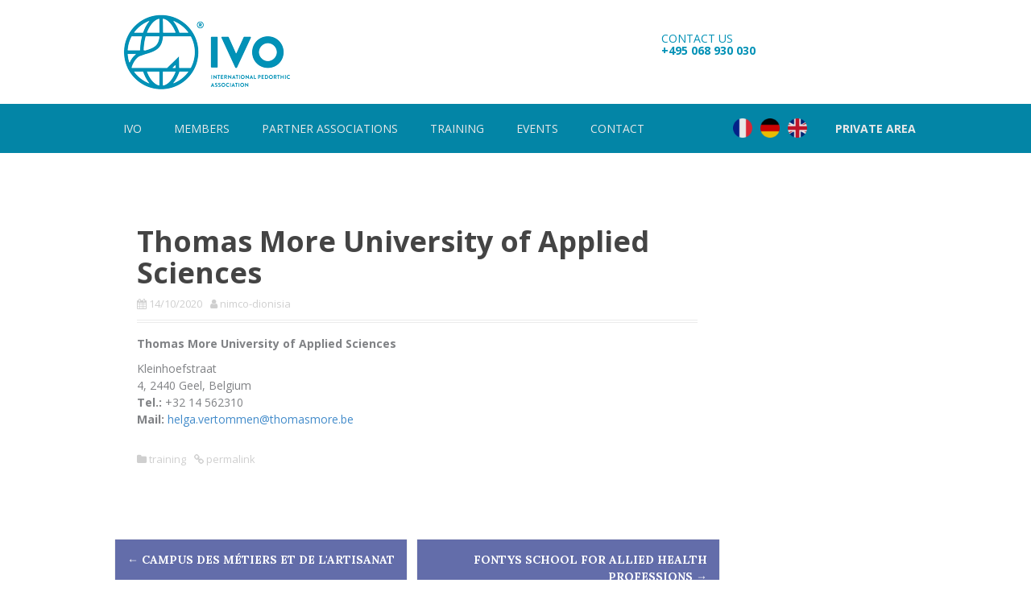

--- FILE ---
content_type: text/html; charset=UTF-8
request_url: https://ivonet.org/?employees=thomas-more-university-of-applied-sciences
body_size: 9357
content:
<!DOCTYPE html>
<html lang="en-GB">
<head>
<meta charset="UTF-8">
<meta name="viewport" content="width=device-width, initial-scale=1">
<link rel="profile" href="http://gmpg.org/xfn/11">
<link rel="pingback" href="https://ivonet.org/xmlrpc.php">


<title>IVO | Thomas More University of Applied Sciences</title>

<!-- The SEO Framework by Sybre Waaijer -->
<meta name="robots" content="noarchive" />
<meta name="description" content="Thomas More University of Applied Sciences Kleinhoefstraat 4, 2440 Geel, Belgium Tel.: +32 14 562310 Mail: helga.vertommen@thomasmore.be" />
<meta property="og:image" content="https://ivonet.org/wp-content/uploads/2018/01/cropped-IVO_Banner.jpg" />
<meta property="og:image:width" content="1920" />
<meta property="og:image:height" content="1079" />
<meta property="og:locale" content="en_GB" />
<meta property="og:type" content="article" />
<meta property="og:title" content="IVO | Thomas More University of Applied Sciences" />
<meta property="og:description" content="Thomas More University of Applied Sciences Kleinhoefstraat 4, 2440 Geel, Belgium Tel.: +32 14 562310 Mail: helga.vertommen@thomasmore.be" />
<meta property="og:url" content="https://ivonet.org/?employees=thomas-more-university-of-applied-sciences" />
<meta property="og:site_name" content="IVO" />
<meta property="og:updated_time" content="2020-10-14T13:29+00:00" />
<meta property="article:published_time" content="2020-10-14T13:27+00:00" />
<meta property="article:modified_time" content="2020-10-14T13:29+00:00" />
<meta name="twitter:card" content="summary_large_image" />
<meta name="twitter:title" content="IVO | Thomas More University of Applied Sciences" />
<meta name="twitter:description" content="Thomas More University of Applied Sciences Kleinhoefstraat 4, 2440 Geel, Belgium Tel.: +32 14 562310 Mail: helga.vertommen@thomasmore.be" />
<meta name="twitter:image" content="https://ivonet.org/wp-content/uploads/2018/01/cropped-IVO_Banner.jpg" />
<link rel="canonical" href="https://ivonet.org/?employees=thomas-more-university-of-applied-sciences" />
<script type="application/ld+json">{"@context":"https://schema.org","@type":"BreadcrumbList","itemListElement":[{"@type":"ListItem","position":1,"item":{"@id":"https://ivonet.org/","name":"IVO"}},{"@type":"ListItem","position":2,"item":{"@id":"https://ivonet.org/category/training/","name":"training"}},{"@type":"ListItem","position":3,"item":{"@id":"https://ivonet.org/?employees=thomas-more-university-of-applied-sciences","name":"Thomas More University of Applied Sciences"}}]}</script>
<meta name="google-site-verification" content="tHRSj3FkqZVDzsUjFr2U0ugA-5gcUu54W8KKyVLuyPI" />
<!-- / The SEO Framework by Sybre Waaijer | 5.03ms meta | 0.72ms boot -->

<link rel='dns-prefetch' href='//fonts.googleapis.com' />
<link rel="alternate" type="application/rss+xml" title="IVO &raquo; Feed" href="https://ivonet.org/feed/" />
<link rel="alternate" type="text/calendar" title="IVO &raquo; iCal Feed" href="https://ivonet.org/events/?ical=1" />
<script type="text/javascript">
window._wpemojiSettings = {"baseUrl":"https:\/\/s.w.org\/images\/core\/emoji\/14.0.0\/72x72\/","ext":".png","svgUrl":"https:\/\/s.w.org\/images\/core\/emoji\/14.0.0\/svg\/","svgExt":".svg","source":{"concatemoji":"https:\/\/ivonet.org\/wp-includes\/js\/wp-emoji-release.min.js?ver=6517ba6cffe765d0c5976fe25c7246de"}};
/*! This file is auto-generated */
!function(i,n){var o,s,e;function c(e){try{var t={supportTests:e,timestamp:(new Date).valueOf()};sessionStorage.setItem(o,JSON.stringify(t))}catch(e){}}function p(e,t,n){e.clearRect(0,0,e.canvas.width,e.canvas.height),e.fillText(t,0,0);var t=new Uint32Array(e.getImageData(0,0,e.canvas.width,e.canvas.height).data),r=(e.clearRect(0,0,e.canvas.width,e.canvas.height),e.fillText(n,0,0),new Uint32Array(e.getImageData(0,0,e.canvas.width,e.canvas.height).data));return t.every(function(e,t){return e===r[t]})}function u(e,t,n){switch(t){case"flag":return n(e,"\ud83c\udff3\ufe0f\u200d\u26a7\ufe0f","\ud83c\udff3\ufe0f\u200b\u26a7\ufe0f")?!1:!n(e,"\ud83c\uddfa\ud83c\uddf3","\ud83c\uddfa\u200b\ud83c\uddf3")&&!n(e,"\ud83c\udff4\udb40\udc67\udb40\udc62\udb40\udc65\udb40\udc6e\udb40\udc67\udb40\udc7f","\ud83c\udff4\u200b\udb40\udc67\u200b\udb40\udc62\u200b\udb40\udc65\u200b\udb40\udc6e\u200b\udb40\udc67\u200b\udb40\udc7f");case"emoji":return!n(e,"\ud83e\udef1\ud83c\udffb\u200d\ud83e\udef2\ud83c\udfff","\ud83e\udef1\ud83c\udffb\u200b\ud83e\udef2\ud83c\udfff")}return!1}function f(e,t,n){var r="undefined"!=typeof WorkerGlobalScope&&self instanceof WorkerGlobalScope?new OffscreenCanvas(300,150):i.createElement("canvas"),a=r.getContext("2d",{willReadFrequently:!0}),o=(a.textBaseline="top",a.font="600 32px Arial",{});return e.forEach(function(e){o[e]=t(a,e,n)}),o}function t(e){var t=i.createElement("script");t.src=e,t.defer=!0,i.head.appendChild(t)}"undefined"!=typeof Promise&&(o="wpEmojiSettingsSupports",s=["flag","emoji"],n.supports={everything:!0,everythingExceptFlag:!0},e=new Promise(function(e){i.addEventListener("DOMContentLoaded",e,{once:!0})}),new Promise(function(t){var n=function(){try{var e=JSON.parse(sessionStorage.getItem(o));if("object"==typeof e&&"number"==typeof e.timestamp&&(new Date).valueOf()<e.timestamp+604800&&"object"==typeof e.supportTests)return e.supportTests}catch(e){}return null}();if(!n){if("undefined"!=typeof Worker&&"undefined"!=typeof OffscreenCanvas&&"undefined"!=typeof URL&&URL.createObjectURL&&"undefined"!=typeof Blob)try{var e="postMessage("+f.toString()+"("+[JSON.stringify(s),u.toString(),p.toString()].join(",")+"));",r=new Blob([e],{type:"text/javascript"}),a=new Worker(URL.createObjectURL(r),{name:"wpTestEmojiSupports"});return void(a.onmessage=function(e){c(n=e.data),a.terminate(),t(n)})}catch(e){}c(n=f(s,u,p))}t(n)}).then(function(e){for(var t in e)n.supports[t]=e[t],n.supports.everything=n.supports.everything&&n.supports[t],"flag"!==t&&(n.supports.everythingExceptFlag=n.supports.everythingExceptFlag&&n.supports[t]);n.supports.everythingExceptFlag=n.supports.everythingExceptFlag&&!n.supports.flag,n.DOMReady=!1,n.readyCallback=function(){n.DOMReady=!0}}).then(function(){return e}).then(function(){var e;n.supports.everything||(n.readyCallback(),(e=n.source||{}).concatemoji?t(e.concatemoji):e.wpemoji&&e.twemoji&&(t(e.twemoji),t(e.wpemoji)))}))}((window,document),window._wpemojiSettings);
</script>
<style type="text/css">
img.wp-smiley,
img.emoji {
	display: inline !important;
	border: none !important;
	box-shadow: none !important;
	height: 1em !important;
	width: 1em !important;
	margin: 0 0.07em !important;
	vertical-align: -0.1em !important;
	background: none !important;
	padding: 0 !important;
}
</style>
	<link rel='stylesheet' id='moesia-bootstrap-css' href='https://ivonet.org/wp-content/themes/moesia/css/bootstrap/bootstrap.min.css?ver=1' type='text/css' media='all' />
<link rel='stylesheet' id='wp-block-library-css' href='https://ivonet.org/wp-includes/css/dist/block-library/style.min.css?ver=6517ba6cffe765d0c5976fe25c7246de' type='text/css' media='all' />
<style id='classic-theme-styles-inline-css' type='text/css'>
/*! This file is auto-generated */
.wp-block-button__link{color:#fff;background-color:#32373c;border-radius:9999px;box-shadow:none;text-decoration:none;padding:calc(.667em + 2px) calc(1.333em + 2px);font-size:1.125em}.wp-block-file__button{background:#32373c;color:#fff;text-decoration:none}
</style>
<style id='global-styles-inline-css' type='text/css'>
body{--wp--preset--color--black: #000000;--wp--preset--color--cyan-bluish-gray: #abb8c3;--wp--preset--color--white: #ffffff;--wp--preset--color--pale-pink: #f78da7;--wp--preset--color--vivid-red: #cf2e2e;--wp--preset--color--luminous-vivid-orange: #ff6900;--wp--preset--color--luminous-vivid-amber: #fcb900;--wp--preset--color--light-green-cyan: #7bdcb5;--wp--preset--color--vivid-green-cyan: #00d084;--wp--preset--color--pale-cyan-blue: #8ed1fc;--wp--preset--color--vivid-cyan-blue: #0693e3;--wp--preset--color--vivid-purple: #9b51e0;--wp--preset--gradient--vivid-cyan-blue-to-vivid-purple: linear-gradient(135deg,rgba(6,147,227,1) 0%,rgb(155,81,224) 100%);--wp--preset--gradient--light-green-cyan-to-vivid-green-cyan: linear-gradient(135deg,rgb(122,220,180) 0%,rgb(0,208,130) 100%);--wp--preset--gradient--luminous-vivid-amber-to-luminous-vivid-orange: linear-gradient(135deg,rgba(252,185,0,1) 0%,rgba(255,105,0,1) 100%);--wp--preset--gradient--luminous-vivid-orange-to-vivid-red: linear-gradient(135deg,rgba(255,105,0,1) 0%,rgb(207,46,46) 100%);--wp--preset--gradient--very-light-gray-to-cyan-bluish-gray: linear-gradient(135deg,rgb(238,238,238) 0%,rgb(169,184,195) 100%);--wp--preset--gradient--cool-to-warm-spectrum: linear-gradient(135deg,rgb(74,234,220) 0%,rgb(151,120,209) 20%,rgb(207,42,186) 40%,rgb(238,44,130) 60%,rgb(251,105,98) 80%,rgb(254,248,76) 100%);--wp--preset--gradient--blush-light-purple: linear-gradient(135deg,rgb(255,206,236) 0%,rgb(152,150,240) 100%);--wp--preset--gradient--blush-bordeaux: linear-gradient(135deg,rgb(254,205,165) 0%,rgb(254,45,45) 50%,rgb(107,0,62) 100%);--wp--preset--gradient--luminous-dusk: linear-gradient(135deg,rgb(255,203,112) 0%,rgb(199,81,192) 50%,rgb(65,88,208) 100%);--wp--preset--gradient--pale-ocean: linear-gradient(135deg,rgb(255,245,203) 0%,rgb(182,227,212) 50%,rgb(51,167,181) 100%);--wp--preset--gradient--electric-grass: linear-gradient(135deg,rgb(202,248,128) 0%,rgb(113,206,126) 100%);--wp--preset--gradient--midnight: linear-gradient(135deg,rgb(2,3,129) 0%,rgb(40,116,252) 100%);--wp--preset--font-size--small: 13px;--wp--preset--font-size--medium: 20px;--wp--preset--font-size--large: 36px;--wp--preset--font-size--x-large: 42px;--wp--preset--spacing--20: 0.44rem;--wp--preset--spacing--30: 0.67rem;--wp--preset--spacing--40: 1rem;--wp--preset--spacing--50: 1.5rem;--wp--preset--spacing--60: 2.25rem;--wp--preset--spacing--70: 3.38rem;--wp--preset--spacing--80: 5.06rem;--wp--preset--shadow--natural: 6px 6px 9px rgba(0, 0, 0, 0.2);--wp--preset--shadow--deep: 12px 12px 50px rgba(0, 0, 0, 0.4);--wp--preset--shadow--sharp: 6px 6px 0px rgba(0, 0, 0, 0.2);--wp--preset--shadow--outlined: 6px 6px 0px -3px rgba(255, 255, 255, 1), 6px 6px rgba(0, 0, 0, 1);--wp--preset--shadow--crisp: 6px 6px 0px rgba(0, 0, 0, 1);}:where(.is-layout-flex){gap: 0.5em;}:where(.is-layout-grid){gap: 0.5em;}body .is-layout-flow > .alignleft{float: left;margin-inline-start: 0;margin-inline-end: 2em;}body .is-layout-flow > .alignright{float: right;margin-inline-start: 2em;margin-inline-end: 0;}body .is-layout-flow > .aligncenter{margin-left: auto !important;margin-right: auto !important;}body .is-layout-constrained > .alignleft{float: left;margin-inline-start: 0;margin-inline-end: 2em;}body .is-layout-constrained > .alignright{float: right;margin-inline-start: 2em;margin-inline-end: 0;}body .is-layout-constrained > .aligncenter{margin-left: auto !important;margin-right: auto !important;}body .is-layout-constrained > :where(:not(.alignleft):not(.alignright):not(.alignfull)){max-width: var(--wp--style--global--content-size);margin-left: auto !important;margin-right: auto !important;}body .is-layout-constrained > .alignwide{max-width: var(--wp--style--global--wide-size);}body .is-layout-flex{display: flex;}body .is-layout-flex{flex-wrap: wrap;align-items: center;}body .is-layout-flex > *{margin: 0;}body .is-layout-grid{display: grid;}body .is-layout-grid > *{margin: 0;}:where(.wp-block-columns.is-layout-flex){gap: 2em;}:where(.wp-block-columns.is-layout-grid){gap: 2em;}:where(.wp-block-post-template.is-layout-flex){gap: 1.25em;}:where(.wp-block-post-template.is-layout-grid){gap: 1.25em;}.has-black-color{color: var(--wp--preset--color--black) !important;}.has-cyan-bluish-gray-color{color: var(--wp--preset--color--cyan-bluish-gray) !important;}.has-white-color{color: var(--wp--preset--color--white) !important;}.has-pale-pink-color{color: var(--wp--preset--color--pale-pink) !important;}.has-vivid-red-color{color: var(--wp--preset--color--vivid-red) !important;}.has-luminous-vivid-orange-color{color: var(--wp--preset--color--luminous-vivid-orange) !important;}.has-luminous-vivid-amber-color{color: var(--wp--preset--color--luminous-vivid-amber) !important;}.has-light-green-cyan-color{color: var(--wp--preset--color--light-green-cyan) !important;}.has-vivid-green-cyan-color{color: var(--wp--preset--color--vivid-green-cyan) !important;}.has-pale-cyan-blue-color{color: var(--wp--preset--color--pale-cyan-blue) !important;}.has-vivid-cyan-blue-color{color: var(--wp--preset--color--vivid-cyan-blue) !important;}.has-vivid-purple-color{color: var(--wp--preset--color--vivid-purple) !important;}.has-black-background-color{background-color: var(--wp--preset--color--black) !important;}.has-cyan-bluish-gray-background-color{background-color: var(--wp--preset--color--cyan-bluish-gray) !important;}.has-white-background-color{background-color: var(--wp--preset--color--white) !important;}.has-pale-pink-background-color{background-color: var(--wp--preset--color--pale-pink) !important;}.has-vivid-red-background-color{background-color: var(--wp--preset--color--vivid-red) !important;}.has-luminous-vivid-orange-background-color{background-color: var(--wp--preset--color--luminous-vivid-orange) !important;}.has-luminous-vivid-amber-background-color{background-color: var(--wp--preset--color--luminous-vivid-amber) !important;}.has-light-green-cyan-background-color{background-color: var(--wp--preset--color--light-green-cyan) !important;}.has-vivid-green-cyan-background-color{background-color: var(--wp--preset--color--vivid-green-cyan) !important;}.has-pale-cyan-blue-background-color{background-color: var(--wp--preset--color--pale-cyan-blue) !important;}.has-vivid-cyan-blue-background-color{background-color: var(--wp--preset--color--vivid-cyan-blue) !important;}.has-vivid-purple-background-color{background-color: var(--wp--preset--color--vivid-purple) !important;}.has-black-border-color{border-color: var(--wp--preset--color--black) !important;}.has-cyan-bluish-gray-border-color{border-color: var(--wp--preset--color--cyan-bluish-gray) !important;}.has-white-border-color{border-color: var(--wp--preset--color--white) !important;}.has-pale-pink-border-color{border-color: var(--wp--preset--color--pale-pink) !important;}.has-vivid-red-border-color{border-color: var(--wp--preset--color--vivid-red) !important;}.has-luminous-vivid-orange-border-color{border-color: var(--wp--preset--color--luminous-vivid-orange) !important;}.has-luminous-vivid-amber-border-color{border-color: var(--wp--preset--color--luminous-vivid-amber) !important;}.has-light-green-cyan-border-color{border-color: var(--wp--preset--color--light-green-cyan) !important;}.has-vivid-green-cyan-border-color{border-color: var(--wp--preset--color--vivid-green-cyan) !important;}.has-pale-cyan-blue-border-color{border-color: var(--wp--preset--color--pale-cyan-blue) !important;}.has-vivid-cyan-blue-border-color{border-color: var(--wp--preset--color--vivid-cyan-blue) !important;}.has-vivid-purple-border-color{border-color: var(--wp--preset--color--vivid-purple) !important;}.has-vivid-cyan-blue-to-vivid-purple-gradient-background{background: var(--wp--preset--gradient--vivid-cyan-blue-to-vivid-purple) !important;}.has-light-green-cyan-to-vivid-green-cyan-gradient-background{background: var(--wp--preset--gradient--light-green-cyan-to-vivid-green-cyan) !important;}.has-luminous-vivid-amber-to-luminous-vivid-orange-gradient-background{background: var(--wp--preset--gradient--luminous-vivid-amber-to-luminous-vivid-orange) !important;}.has-luminous-vivid-orange-to-vivid-red-gradient-background{background: var(--wp--preset--gradient--luminous-vivid-orange-to-vivid-red) !important;}.has-very-light-gray-to-cyan-bluish-gray-gradient-background{background: var(--wp--preset--gradient--very-light-gray-to-cyan-bluish-gray) !important;}.has-cool-to-warm-spectrum-gradient-background{background: var(--wp--preset--gradient--cool-to-warm-spectrum) !important;}.has-blush-light-purple-gradient-background{background: var(--wp--preset--gradient--blush-light-purple) !important;}.has-blush-bordeaux-gradient-background{background: var(--wp--preset--gradient--blush-bordeaux) !important;}.has-luminous-dusk-gradient-background{background: var(--wp--preset--gradient--luminous-dusk) !important;}.has-pale-ocean-gradient-background{background: var(--wp--preset--gradient--pale-ocean) !important;}.has-electric-grass-gradient-background{background: var(--wp--preset--gradient--electric-grass) !important;}.has-midnight-gradient-background{background: var(--wp--preset--gradient--midnight) !important;}.has-small-font-size{font-size: var(--wp--preset--font-size--small) !important;}.has-medium-font-size{font-size: var(--wp--preset--font-size--medium) !important;}.has-large-font-size{font-size: var(--wp--preset--font-size--large) !important;}.has-x-large-font-size{font-size: var(--wp--preset--font-size--x-large) !important;}
.wp-block-navigation a:where(:not(.wp-element-button)){color: inherit;}
:where(.wp-block-post-template.is-layout-flex){gap: 1.25em;}:where(.wp-block-post-template.is-layout-grid){gap: 1.25em;}
:where(.wp-block-columns.is-layout-flex){gap: 2em;}:where(.wp-block-columns.is-layout-grid){gap: 2em;}
.wp-block-pullquote{font-size: 1.5em;line-height: 1.6;}
</style>
<link rel='stylesheet' id='contact-form-7-css' href='https://ivonet.org/wp-content/plugins/contact-form-7/includes/css/styles.css?ver=5.7.6' type='text/css' media='all' />
<link rel='stylesheet' id='UserAccessManagerLoginForm-css' href='https://ivonet.org/wp-content/plugins/user-access-manager/assets/css/uamLoginForm.css?ver=2.2.23' type='text/css' media='screen' />
<link rel='stylesheet' id='wpm-main-css' href='//ivonet.org/wp-content/plugins/wp-multilang/assets/styles/main.min.css?ver=2.4.1' type='text/css' media='all' />
<link rel='stylesheet' id='moesia-css' href='https://ivonet.org/wp-content/themes/moesia/style.css?ver=6517ba6cffe765d0c5976fe25c7246de' type='text/css' media='all' />
<link rel='stylesheet' id='moesia-child-css' href='https://ivonet.org/wp-content/themes/moesia-child/style.css?ver=6517ba6cffe765d0c5976fe25c7246de' type='text/css' media='all' />
<link rel='stylesheet' id='moesia-style-css' href='https://ivonet.org/wp-content/themes/moesia-child/style.css?ver=6517ba6cffe765d0c5976fe25c7246de' type='text/css' media='all' />
<style id='moesia-style-inline-css' type='text/css'>
.services-area { background-color:  !important; }
.services-area .widget-title { color: ; }
.services-area .widget-title:after { border-color: ; }
.service-icon { background-color: ; }
.service-title, .service-title a { color: ; }
.service-desc { color: ; }
.employees-area { background-color:  !important; }
.employees-area .widget-title { color: ; }
.employees-area .widget-title:after { border-color: ; }
.employee-name { color: ; }
.employee-position, .employee-social a { color: ; }
.employee-desc { color: ; }
.testimonials-area { background-color:  !important; }
.testimonials-area .widget-title { color: ; }
.testimonials-area .widget-title:after { border-color: ; }
.client-function { color: ; }
.client-name { color: ; }
.testimonial-body { background-color: ; }
.testimonial-body:after { border-top-color: ; }
.testimonial-body { color: ; }
.skills-area { background-color:  !important; }
.skills-area .widget-title { color: ; }
.skills-area .widget-title:after { border-color: ; }
.skill-bar div { background-color: ; }
.skills-desc, .skills-list { color: ; }
.facts-area { background-color:  !important; }
.facts-area .widget-title { color: ; }
.facts-area .widget-title:after { border-color: ; }
.fact { color: ; }
.fact-name { color: ; }
.clients-area { background-color:  !important; }
.clients-area .widget-title { color: ; }
.clients-area .widget-title:after { border-color: ; }
.slick-prev:before, .slick-next:before { color: ; }
.blockquote-area { background-color:  !important; }
.blockquote-area .widget-title { color: ; }
.blockquote-area .widget-title:after { border-color: ; }
.blockquote-area blockquote:before { color: ; }
.blockquote-area blockquote { color: ; }
.social-area { background-color:  !important; }
.social-area .widget-title { color: ; }
.social-area .widget-title:after { border-color: ; }
.social-area a:before { color: ; }
.projects-area { background-color:  !important; }
.projects-area .widget-title { color: ; }
.projects-area .widget-title:after { border-color: ; }
.project-image { background-color: ; }
.link-icon, .pp-icon { color: ; }
.latest-news-area { background-color:  !important; }
.latest-news-area .widget-title { color: ; }
.latest-news-area .widget-title:after { border-color: ; }
.latest-news-area .entry-title a { color: ; }
.blog-post { color: ; }
.all-news { color: ; border-color: ; }
.action-area { background-color: ; }
.action-area .widget-title { color: ; }
.action-area .widget-title:after { border-color: ; }
.action-text { color: ; }
.call-to-action { background-color: ; }
.call-to-action { box-shadow: 0 5px 0 #c2503d; }
.welcome-title { color: ; }
.welcome-desc { color: ; }
.welcome-button { background-color: #1e49bf; }
.welcome-button { box-shadow: 0 5px 0 #001a84; }
.welcome-button:active { box-shadow: 0 2px 0 #001a84; }
.post-navigation .nav-previous, .post-navigation .nav-next, .paging-navigation .nav-previous, .paging-navigation .nav-next, .comment-respond input[type="submit"] { background-color: #636daa; }
.main-navigation a:hover, .entry-title a:hover, .entry-meta a:hover, .entry-footer a:hover, .social-widget li a::before, .author-social a, .widget a:hover, blockquote:before { color: #636daa; }
.panel.widget .widget-title:after, .so-panel.widget .widget-title:after { border-color: #636daa; }
::selection { background-color: #636daa; }
::-moz-selection { background-color: #636daa; }
.site-description { color: #808285; }
.entry-title, .entry-title a { color: #444444; }
body { color: #919191; }
.top-bar { background-color: #262262; }
.main-navigation a { color: ; }
.footer-widget-area, .site-footer { background-color: #636daa; }
.site-logo { max-width:300px; }
h1, h2, h3, h4, h5, h6, .main-navigation li, .fact, .all-news, .welcome-button, .call-to-action .employee-position, .post-navigation .nav-previous, .post-navigation .nav-next, .paging-navigation .nav-previous, .paging-navigation .nav-next { font-family: Lora}
body { font-family: Open Sans}
.site-branding, .main-navigation li { padding-top:20px; padding-bottom:20px; }
.menu-toggle { margin:20px 0;}
@media only screen and (min-width: 1025px) { .has-banner,.has-banner::after { max-height:550px; } }
@media only screen and (min-width: 1199px) { .has-banner,.has-banner::after { max-height:600px; } }
@media only screen and (min-width: 991px) { .welcome-info { top:100px; } }
@media only screen and (min-width: 1199px) { .welcome-info { top:100px; } }

</style>
<link rel='stylesheet' id='moesia-headings-fonts-css' href='//fonts.googleapis.com/css?family=Lora%3A400%2C700%2C400italic%2C700italic&#038;ver=6517ba6cffe765d0c5976fe25c7246de' type='text/css' media='all' />
<link rel='stylesheet' id='moesia-body-fonts-css' href='//fonts.googleapis.com/css?family=Open+Sans%3A400italic%2C700italic%2C400%2C700&#038;ver=6517ba6cffe765d0c5976fe25c7246de' type='text/css' media='all' />
<link rel='stylesheet' id='moesia-font-awesome-css' href='https://ivonet.org/wp-content/themes/moesia/fonts/font-awesome.min.css?ver=6517ba6cffe765d0c5976fe25c7246de' type='text/css' media='all' />
<script type='text/javascript' src='https://ivonet.org/wp-includes/js/jquery/jquery.min.js?ver=3.7.0' id='jquery-core-js'></script>
<script type='text/javascript' src='https://ivonet.org/wp-includes/js/jquery/jquery-migrate.min.js?ver=3.4.1' id='jquery-migrate-js'></script>
<script type='text/javascript' src='https://ivonet.org/wp-content/themes/moesia/js/waypoints.min.js?ver=1' id='moesia-waypoints-js'></script>
<script type='text/javascript' src='https://ivonet.org/wp-content/themes/moesia/js/jquery.sticky.js?ver=1' id='moesia-sticky-js'></script>
<script type='text/javascript' src='https://ivonet.org/wp-content/themes/moesia/js/scripts.js?ver=1' id='moesia-scripts-js'></script>
<script type='text/javascript' src='https://ivonet.org/wp-content/themes/moesia/js/jquery.fitvids.js?ver=1' id='moesia-fitvids-js'></script>
<link rel="https://api.w.org/" href="https://ivonet.org/wp-json/" /><link rel="EditURI" type="application/rsd+xml" title="RSD" href="https://ivonet.org/xmlrpc.php?rsd" />
<link rel="alternate" type="application/json+oembed" href="https://ivonet.org/wp-json/oembed/1.0/embed?url=https%3A%2F%2Fivonet.org%2F%3Femployees%3Dthomas-more-university-of-applied-sciences" />
<link rel="alternate" type="text/xml+oembed" href="https://ivonet.org/wp-json/oembed/1.0/embed?url=https%3A%2F%2Fivonet.org%2F%3Femployees%3Dthomas-more-university-of-applied-sciences&#038;format=xml" />
<meta name="tec-api-version" content="v1"><meta name="tec-api-origin" content="https://ivonet.org"><link rel="alternate" href="https://ivonet.org/wp-json/tribe/events/v1/" /><!--[if lt IE 9]>
<script src="https://ivonet.org/wp-content/themes/moesia/js/html5shiv.js"></script>
<![endif]-->
			<style type="text/css">
				@media only screen and (min-width: 1025px) {	
					.has-banner:after {
					    					    	background-image: url(https://ivonet.org/wp-content/uploads/2018/01/cropped-IVO_Banner.jpg);
					    					}
				}		
			</style>
	<link rel="icon" href="https://ivonet.org/wp-content/uploads/2017/10/cropped-logo-32x32.png" sizes="32x32" />
<link rel="icon" href="https://ivonet.org/wp-content/uploads/2017/10/cropped-logo-192x192.png" sizes="192x192" />
<link rel="apple-touch-icon" href="https://ivonet.org/wp-content/uploads/2017/10/cropped-logo-180x180.png" />
<meta name="msapplication-TileImage" content="https://ivonet.org/wp-content/uploads/2017/10/cropped-logo-270x270.png" />
</head>

<body class="employees-template-default single single-employees postid-2436 language-en tribe-no-js tribe-bar-is-disabled">
<div id="page" class="hfeed site">
	<a class="skip-link screen-reader-text" href="#content">Skip to content</a>
    
    <!-- added by JK --->
    <div class="header_top clearfix">
        <div class="container">
            <div class="logo">
                
                                                
                <a href="https://ivonet.org/"><img src=https://ivonet.org/wp-content/uploads/2018/03/Ivo_Logo-EN_1.png style="width: 220px; height: auto;" alt="Ivonet" /></a>
            </div>
            <!-- replace this to add header_socials back --
            <div class="header_socials">
                <a target="_blank" href="http://www.facebook.com"><i class="fa fa-facebook"></i></a>
                <a target="_blank" href="http://www.twitter.com"><i class="fa fa-twitter"></i></a>
                <a target="_blank" href="http://www.instagram.com"><i class="fa fa-instagram"></i></a>
                <span><i class="fa fa-facebook"></i></span>
                <span><i class="fa fa-twitter"></i></span>
                <span><i class="fa fa-instagram"></i></span>
            </div>
            -- end of replacement -->
            <div class="header_socials">
                <span><i class="fa fa-facebook"></i></span>
                <span><i class="fa fa-twitter"></i></span>
                <span><i class="fa fa-instagram"></i></span>
            </div>
            <div class="contact_us big clearfix">
                <span>Contact us</span><br/>
                <div class="text"><strong>+495 068 930 030</strong>
                </div>
            </div>
        </div>
    </div>
    <!-- end of added by JK --->
    
		<div class="top-bar">
			<div class="container">
				<div class="site-branding col-md-4"><h1 class="site-title"><a href="https://ivonet.org/" rel="home">IVO</a></h1><h2 class="site-description">International Association for Orthopaedic Shoe Technicians</h2></div><button class="menu-toggle btn"><i class="fa fa-bars"></i></button>
				<nav id="site-navigation" class="main-navigation col-md-8" role="navigation"><div class="menu-main-nav-container"><ul id="menu-main-nav" class="menu"><li id="menu-item-36" class="menu-item menu-item-type-post_type menu-item-object-page menu-item-home menu-item-36"><a href="https://ivonet.org/">IVO</a></li>
<li id="menu-item-90" class="menu-item menu-item-type-post_type menu-item-object-page menu-item-90"><a href="https://ivonet.org/members/">Members</a></li>
<li id="menu-item-87" class="menu-item menu-item-type-post_type menu-item-object-page menu-item-87"><a href="https://ivonet.org/partners/">Partner Associations</a></li>
<li id="menu-item-84" class="menu-item menu-item-type-post_type menu-item-object-page menu-item-84"><a href="https://ivonet.org/training/">Training</a></li>
<li id="menu-item-1792" class="menu-item menu-item-type-post_type menu-item-object-page menu-item-1792"><a href="https://ivonet.org/events/">Events</a></li>
<li id="menu-item-120" class="menu-item menu-item-type-post_type menu-item-object-page menu-item-120"><a href="https://ivonet.org/contact/">Contact</a></li>
<li id="menu-item-559" class="menu-item menu-item-type-post_type menu-item-object-page menu-item-559"><a href="https://ivonet.org/private-area/">Private Area</a></li>
<li id="menu-item-language-en" class="wpm-languages menu-item menu-item-type-custom menu-item-object-custom active-language menu-item-language-en"><a href="#" aria-current="page"></a></li>
<li id="menu-item-language-de" class="wpm-languages menu-item menu-item-type-custom menu-item-object-custom menu-item-language-de"><a href="https://ivonet.org/de/?employees=thomas-more-university-of-applied-sciences"></a></li>
<li id="menu-item-language-fr" class="wpm-languages menu-item menu-item-type-custom menu-item-object-custom menu-item-language-fr"><a href="https://ivonet.org/fr/?employees=thomas-more-university-of-applied-sciences"></a></li>
</ul></div></nav></div></div>						<header id="masthead" class="site-header" role="banner">
											</header><!-- #masthead -->
		
						<div id="content" class="site-content clearfix container">
		
	<div id="primary" class="content-area">
		<main id="main" class="site-main" role="main">

		
							
<article id="post-2436" class="post-2436 employees type-employees status-publish hentry category-training">

	
	<header class="entry-header">
		<h1 class="entry-title">Thomas More University of Applied Sciences</h1>
		<div class="entry-meta">
			<span class="posted-on"><i class="fa fa-calendar"></i> <a href="https://ivonet.org/?employees=thomas-more-university-of-applied-sciences" rel="bookmark"><time class="entry-date published" datetime="2020-10-14T14:27:21+01:00">14/10/2020</time><time class="updated" datetime="2020-10-14T14:29:55+01:00">14/10/2020</time></a></span><span class="byline"><i class="fa fa-user"></i> <span class="author vcard"><a class="url fn n" href="https://ivonet.org/author/nimco-dionisia/">nimco-dionisia</a></span></span>		</div><!-- .entry-meta -->
	</header><!-- .entry-header -->

	<div class="entry-content">
		<p><strong>Thomas More University of Applied Sciences</strong></p>
<p>Kleinhoefstraat<br />
4, 2440 Geel, Belgium<br />
<strong>Tel.:</strong> +32 14 562310<br />
<strong>Mail: </strong><a href="mailto:helga.vertommen@thomasmore.be">helga.vertommen@thomasmore.be</a></p>
			</div><!-- .entry-content -->

	<footer class="entry-footer">
		<span><i class="fa fa-folder"></i> <a href="https://ivonet.org/category/training/" rel="category tag">training</a></span><span><i class="fa fa-link"></i><a href="https://ivonet.org/?employees=thomas-more-university-of-applied-sciences" rel="bookmark"> permalink</a></span>
			</footer><!-- .entry-footer -->
</article><!-- #post-## -->
				

						

				<nav class="navigation post-navigation clearfix" role="navigation">
		<h1 class="screen-reader-text">Post navigation</h1>
		<div class="nav-links">
			<div class="nav-previous"><a href="https://ivonet.org/?employees=campus-des-metiers-et-de-lartisanat" rel="prev"><span class="meta-nav">&larr;</span>&nbsp;Campus des Métiers et de L&#039;Artisanat</a></div><div class="nav-next"><a href="https://ivonet.org/?employees=thomas-more-university-of-applied-sciences-2-2" rel="next">Fontys School for Allied Health Professions&nbsp;<span class="meta-nav">&rarr;</span></a></div>		</div><!-- .nav-links -->
	</nav><!-- .navigation -->
	
			
		
		</main><!-- #main -->
	</div><!-- #primary -->


		</div><!-- #content -->
		
				
	<div id="sidebar-footer" class="footer-widget-area clearfix" role="complementary">
		<div class="container">
										<div class="sidebar-column col-md-4 col-sm-4"> <aside id="text-2" class="widget widget_text"><h3 class="widget-title">Do you have questions, requests, suggestions?</h3>			<div class="textwidget"><p>Please address them<br />
to the IVO-offices:</p>
</div>
		</aside> </div> 				<div class="sidebar-column col-md-4 col-sm-4"> <aside id="text-3" class="widget widget_text">			<div class="textwidget"><p><strong>Katharina Körbes</strong><br />
IVO Secretary General<br />
Bahnhofstraße 11<br />
D–31008 Elze</p>
<p><strong>Phone:</strong><br />
+49-5068-930030</p>
</div>
		</aside> </div> 				<div class="sidebar-column col-md-4 col-sm-4"> <aside id="text-4" class="widget widget_text">			<div class="textwidget"><p><strong>Fax:</strong><br />
+49-5068-930040<br />
<strong>E-mail:</strong><br />
<a href="https://ivonet.org/contact/" target="_self" rel="noopener">> Contact</a></p>
</div>
		</aside> </div> 		</div>	
	</div>	
	<footer id="colophon" class="site-footer" role="contentinfo">
				<div class="site-info container">
            
                            <a href="http://ivonet.org/private-area/" target="_self">PRIVATE AREA</a>
                        
            <span class="sep"> | </span>
            <a href="http://ivonet.org/" target="_self">IVO</a>
            <span class="sep"> | </span>
            
                            <a href="https://ivonet.org/wp-content/uploads/2018/09/GDPR-EN.pdf" target="_self">PRIVACY POLICY</a>
                        
        </div><!-- .site-info -->
			</footer><!-- #colophon -->
	</div><!-- #page -->

		<script>
		( function ( body ) {
			'use strict';
			body.className = body.className.replace( /\btribe-no-js\b/, 'tribe-js' );
		} )( document.body );
		</script>
				<script>
			document.addEventListener('DOMContentLoaded', function (event) {
				for (let i = 0; i < document.forms.length; ++i) {
					let form = document.forms[i];
					if (form.method != "get") {  var input281ozc42 = document.createElement("input"); input281ozc42.setAttribute("type", "hidden"); input281ozc42.setAttribute("name", "281ozc42");  input281ozc42.setAttribute("value", "lxt4en57uoei"); form.appendChild(input281ozc42); }
if (form.method != "get") {  var inputcl5g8nql = document.createElement("input"); inputcl5g8nql.setAttribute("type", "hidden"); inputcl5g8nql.setAttribute("name", "cl5g8nql");  inputcl5g8nql.setAttribute("value", "nzepcth6wh5k"); form.appendChild(inputcl5g8nql); }
				}
			});
		</script>
		<script> /* <![CDATA[ */var tribe_l10n_datatables = {"aria":{"sort_ascending":": activate to sort column ascending","sort_descending":": activate to sort column descending"},"length_menu":"Show _MENU_ entries","empty_table":"No data available in table","info":"Showing _START_ to _END_ of _TOTAL_ entries","info_empty":"Showing 0 to 0 of 0 entries","info_filtered":"(filtered from _MAX_ total entries)","zero_records":"No matching records found","search":"Search:","all_selected_text":"All items on this page were selected. ","select_all_link":"Select all pages","clear_selection":"Clear Selection.","pagination":{"all":"All","next":"Next","previous":"Previous"},"select":{"rows":{"0":"","_":": Selected %d rows","1":": Selected 1 row"}},"datepicker":{"dayNames":["Sunday","Monday","Tuesday","Wednesday","Thursday","Friday","Saturday"],"dayNamesShort":["Sun","Mon","Tue","Wed","Thu","Fri","Sat"],"dayNamesMin":["S","M","T","W","T","F","S"],"monthNames":["January","February","March","April","May","June","July","August","September","October","November","December"],"monthNamesShort":["January","February","March","April","May","June","July","August","September","October","November","December"],"monthNamesMin":["Jan","Feb","Mar","Apr","May","Jun","Jul","Aug","Sep","Oct","Nov","Dec"],"nextText":"Next","prevText":"Prev","currentText":"Today","closeText":"Done","today":"Today","clear":"Clear"}};/* ]]> */ </script><script type='text/javascript' src='https://ivonet.org/wp-content/plugins/contact-form-7/includes/swv/js/index.js?ver=5.7.6' id='swv-js'></script>
<script type='text/javascript' id='contact-form-7-js-extra'>
/* <![CDATA[ */
var wpcf7 = {"api":{"root":"https:\/\/ivonet.org\/wp-json\/","namespace":"contact-form-7\/v1"}};
/* ]]> */
</script>
<script type='text/javascript' src='https://ivonet.org/wp-content/plugins/contact-form-7/includes/js/index.js?ver=5.7.6' id='contact-form-7-js'></script>
<script type='text/javascript' src='https://ivonet.org/wp-content/themes/moesia/js/navigation.js?ver=20120206' id='moesia-navigation-js'></script>
<script type='text/javascript' src='https://ivonet.org/wp-content/themes/moesia/js/skip-link-focus-fix.js?ver=20130115' id='moesia-skip-link-focus-fix-js'></script>
<script type='text/javascript' src='https://www.google.com/recaptcha/api.js?render=6Lf6AYMUAAAAAA1zF2q8BH8uYix3m3IpkDebzhP3&#038;ver=3.0' id='google-recaptcha-js'></script>
<script type='text/javascript' src='https://ivonet.org/wp-includes/js/dist/vendor/wp-polyfill-inert.min.js?ver=3.1.2' id='wp-polyfill-inert-js'></script>
<script type='text/javascript' src='https://ivonet.org/wp-includes/js/dist/vendor/regenerator-runtime.min.js?ver=0.13.11' id='regenerator-runtime-js'></script>
<script type='text/javascript' src='https://ivonet.org/wp-includes/js/dist/vendor/wp-polyfill.min.js?ver=3.15.0' id='wp-polyfill-js'></script>
<script type='text/javascript' id='wpcf7-recaptcha-js-extra'>
/* <![CDATA[ */
var wpcf7_recaptcha = {"sitekey":"6Lf6AYMUAAAAAA1zF2q8BH8uYix3m3IpkDebzhP3","actions":{"homepage":"homepage","contactform":"contactform"}};
/* ]]> */
</script>
<script type='text/javascript' src='https://ivonet.org/wp-content/plugins/contact-form-7/modules/recaptcha/index.js?ver=5.7.6' id='wpcf7-recaptcha-js'></script>
<script type='text/javascript' src='https://ivonet.org/wp-content/themes/moesia-child/js/change-language-content-in-header.js?ver=1.0.0' id='change-language-content-in-header-js'></script>

</body>
</html>


--- FILE ---
content_type: text/html; charset=utf-8
request_url: https://www.google.com/recaptcha/api2/anchor?ar=1&k=6Lf6AYMUAAAAAA1zF2q8BH8uYix3m3IpkDebzhP3&co=aHR0cHM6Ly9pdm9uZXQub3JnOjQ0Mw..&hl=en&v=7gg7H51Q-naNfhmCP3_R47ho&size=invisible&anchor-ms=20000&execute-ms=30000&cb=bg3y1scib7jl
body_size: 48173
content:
<!DOCTYPE HTML><html dir="ltr" lang="en"><head><meta http-equiv="Content-Type" content="text/html; charset=UTF-8">
<meta http-equiv="X-UA-Compatible" content="IE=edge">
<title>reCAPTCHA</title>
<style type="text/css">
/* cyrillic-ext */
@font-face {
  font-family: 'Roboto';
  font-style: normal;
  font-weight: 400;
  font-stretch: 100%;
  src: url(//fonts.gstatic.com/s/roboto/v48/KFO7CnqEu92Fr1ME7kSn66aGLdTylUAMa3GUBHMdazTgWw.woff2) format('woff2');
  unicode-range: U+0460-052F, U+1C80-1C8A, U+20B4, U+2DE0-2DFF, U+A640-A69F, U+FE2E-FE2F;
}
/* cyrillic */
@font-face {
  font-family: 'Roboto';
  font-style: normal;
  font-weight: 400;
  font-stretch: 100%;
  src: url(//fonts.gstatic.com/s/roboto/v48/KFO7CnqEu92Fr1ME7kSn66aGLdTylUAMa3iUBHMdazTgWw.woff2) format('woff2');
  unicode-range: U+0301, U+0400-045F, U+0490-0491, U+04B0-04B1, U+2116;
}
/* greek-ext */
@font-face {
  font-family: 'Roboto';
  font-style: normal;
  font-weight: 400;
  font-stretch: 100%;
  src: url(//fonts.gstatic.com/s/roboto/v48/KFO7CnqEu92Fr1ME7kSn66aGLdTylUAMa3CUBHMdazTgWw.woff2) format('woff2');
  unicode-range: U+1F00-1FFF;
}
/* greek */
@font-face {
  font-family: 'Roboto';
  font-style: normal;
  font-weight: 400;
  font-stretch: 100%;
  src: url(//fonts.gstatic.com/s/roboto/v48/KFO7CnqEu92Fr1ME7kSn66aGLdTylUAMa3-UBHMdazTgWw.woff2) format('woff2');
  unicode-range: U+0370-0377, U+037A-037F, U+0384-038A, U+038C, U+038E-03A1, U+03A3-03FF;
}
/* math */
@font-face {
  font-family: 'Roboto';
  font-style: normal;
  font-weight: 400;
  font-stretch: 100%;
  src: url(//fonts.gstatic.com/s/roboto/v48/KFO7CnqEu92Fr1ME7kSn66aGLdTylUAMawCUBHMdazTgWw.woff2) format('woff2');
  unicode-range: U+0302-0303, U+0305, U+0307-0308, U+0310, U+0312, U+0315, U+031A, U+0326-0327, U+032C, U+032F-0330, U+0332-0333, U+0338, U+033A, U+0346, U+034D, U+0391-03A1, U+03A3-03A9, U+03B1-03C9, U+03D1, U+03D5-03D6, U+03F0-03F1, U+03F4-03F5, U+2016-2017, U+2034-2038, U+203C, U+2040, U+2043, U+2047, U+2050, U+2057, U+205F, U+2070-2071, U+2074-208E, U+2090-209C, U+20D0-20DC, U+20E1, U+20E5-20EF, U+2100-2112, U+2114-2115, U+2117-2121, U+2123-214F, U+2190, U+2192, U+2194-21AE, U+21B0-21E5, U+21F1-21F2, U+21F4-2211, U+2213-2214, U+2216-22FF, U+2308-230B, U+2310, U+2319, U+231C-2321, U+2336-237A, U+237C, U+2395, U+239B-23B7, U+23D0, U+23DC-23E1, U+2474-2475, U+25AF, U+25B3, U+25B7, U+25BD, U+25C1, U+25CA, U+25CC, U+25FB, U+266D-266F, U+27C0-27FF, U+2900-2AFF, U+2B0E-2B11, U+2B30-2B4C, U+2BFE, U+3030, U+FF5B, U+FF5D, U+1D400-1D7FF, U+1EE00-1EEFF;
}
/* symbols */
@font-face {
  font-family: 'Roboto';
  font-style: normal;
  font-weight: 400;
  font-stretch: 100%;
  src: url(//fonts.gstatic.com/s/roboto/v48/KFO7CnqEu92Fr1ME7kSn66aGLdTylUAMaxKUBHMdazTgWw.woff2) format('woff2');
  unicode-range: U+0001-000C, U+000E-001F, U+007F-009F, U+20DD-20E0, U+20E2-20E4, U+2150-218F, U+2190, U+2192, U+2194-2199, U+21AF, U+21E6-21F0, U+21F3, U+2218-2219, U+2299, U+22C4-22C6, U+2300-243F, U+2440-244A, U+2460-24FF, U+25A0-27BF, U+2800-28FF, U+2921-2922, U+2981, U+29BF, U+29EB, U+2B00-2BFF, U+4DC0-4DFF, U+FFF9-FFFB, U+10140-1018E, U+10190-1019C, U+101A0, U+101D0-101FD, U+102E0-102FB, U+10E60-10E7E, U+1D2C0-1D2D3, U+1D2E0-1D37F, U+1F000-1F0FF, U+1F100-1F1AD, U+1F1E6-1F1FF, U+1F30D-1F30F, U+1F315, U+1F31C, U+1F31E, U+1F320-1F32C, U+1F336, U+1F378, U+1F37D, U+1F382, U+1F393-1F39F, U+1F3A7-1F3A8, U+1F3AC-1F3AF, U+1F3C2, U+1F3C4-1F3C6, U+1F3CA-1F3CE, U+1F3D4-1F3E0, U+1F3ED, U+1F3F1-1F3F3, U+1F3F5-1F3F7, U+1F408, U+1F415, U+1F41F, U+1F426, U+1F43F, U+1F441-1F442, U+1F444, U+1F446-1F449, U+1F44C-1F44E, U+1F453, U+1F46A, U+1F47D, U+1F4A3, U+1F4B0, U+1F4B3, U+1F4B9, U+1F4BB, U+1F4BF, U+1F4C8-1F4CB, U+1F4D6, U+1F4DA, U+1F4DF, U+1F4E3-1F4E6, U+1F4EA-1F4ED, U+1F4F7, U+1F4F9-1F4FB, U+1F4FD-1F4FE, U+1F503, U+1F507-1F50B, U+1F50D, U+1F512-1F513, U+1F53E-1F54A, U+1F54F-1F5FA, U+1F610, U+1F650-1F67F, U+1F687, U+1F68D, U+1F691, U+1F694, U+1F698, U+1F6AD, U+1F6B2, U+1F6B9-1F6BA, U+1F6BC, U+1F6C6-1F6CF, U+1F6D3-1F6D7, U+1F6E0-1F6EA, U+1F6F0-1F6F3, U+1F6F7-1F6FC, U+1F700-1F7FF, U+1F800-1F80B, U+1F810-1F847, U+1F850-1F859, U+1F860-1F887, U+1F890-1F8AD, U+1F8B0-1F8BB, U+1F8C0-1F8C1, U+1F900-1F90B, U+1F93B, U+1F946, U+1F984, U+1F996, U+1F9E9, U+1FA00-1FA6F, U+1FA70-1FA7C, U+1FA80-1FA89, U+1FA8F-1FAC6, U+1FACE-1FADC, U+1FADF-1FAE9, U+1FAF0-1FAF8, U+1FB00-1FBFF;
}
/* vietnamese */
@font-face {
  font-family: 'Roboto';
  font-style: normal;
  font-weight: 400;
  font-stretch: 100%;
  src: url(//fonts.gstatic.com/s/roboto/v48/KFO7CnqEu92Fr1ME7kSn66aGLdTylUAMa3OUBHMdazTgWw.woff2) format('woff2');
  unicode-range: U+0102-0103, U+0110-0111, U+0128-0129, U+0168-0169, U+01A0-01A1, U+01AF-01B0, U+0300-0301, U+0303-0304, U+0308-0309, U+0323, U+0329, U+1EA0-1EF9, U+20AB;
}
/* latin-ext */
@font-face {
  font-family: 'Roboto';
  font-style: normal;
  font-weight: 400;
  font-stretch: 100%;
  src: url(//fonts.gstatic.com/s/roboto/v48/KFO7CnqEu92Fr1ME7kSn66aGLdTylUAMa3KUBHMdazTgWw.woff2) format('woff2');
  unicode-range: U+0100-02BA, U+02BD-02C5, U+02C7-02CC, U+02CE-02D7, U+02DD-02FF, U+0304, U+0308, U+0329, U+1D00-1DBF, U+1E00-1E9F, U+1EF2-1EFF, U+2020, U+20A0-20AB, U+20AD-20C0, U+2113, U+2C60-2C7F, U+A720-A7FF;
}
/* latin */
@font-face {
  font-family: 'Roboto';
  font-style: normal;
  font-weight: 400;
  font-stretch: 100%;
  src: url(//fonts.gstatic.com/s/roboto/v48/KFO7CnqEu92Fr1ME7kSn66aGLdTylUAMa3yUBHMdazQ.woff2) format('woff2');
  unicode-range: U+0000-00FF, U+0131, U+0152-0153, U+02BB-02BC, U+02C6, U+02DA, U+02DC, U+0304, U+0308, U+0329, U+2000-206F, U+20AC, U+2122, U+2191, U+2193, U+2212, U+2215, U+FEFF, U+FFFD;
}
/* cyrillic-ext */
@font-face {
  font-family: 'Roboto';
  font-style: normal;
  font-weight: 500;
  font-stretch: 100%;
  src: url(//fonts.gstatic.com/s/roboto/v48/KFO7CnqEu92Fr1ME7kSn66aGLdTylUAMa3GUBHMdazTgWw.woff2) format('woff2');
  unicode-range: U+0460-052F, U+1C80-1C8A, U+20B4, U+2DE0-2DFF, U+A640-A69F, U+FE2E-FE2F;
}
/* cyrillic */
@font-face {
  font-family: 'Roboto';
  font-style: normal;
  font-weight: 500;
  font-stretch: 100%;
  src: url(//fonts.gstatic.com/s/roboto/v48/KFO7CnqEu92Fr1ME7kSn66aGLdTylUAMa3iUBHMdazTgWw.woff2) format('woff2');
  unicode-range: U+0301, U+0400-045F, U+0490-0491, U+04B0-04B1, U+2116;
}
/* greek-ext */
@font-face {
  font-family: 'Roboto';
  font-style: normal;
  font-weight: 500;
  font-stretch: 100%;
  src: url(//fonts.gstatic.com/s/roboto/v48/KFO7CnqEu92Fr1ME7kSn66aGLdTylUAMa3CUBHMdazTgWw.woff2) format('woff2');
  unicode-range: U+1F00-1FFF;
}
/* greek */
@font-face {
  font-family: 'Roboto';
  font-style: normal;
  font-weight: 500;
  font-stretch: 100%;
  src: url(//fonts.gstatic.com/s/roboto/v48/KFO7CnqEu92Fr1ME7kSn66aGLdTylUAMa3-UBHMdazTgWw.woff2) format('woff2');
  unicode-range: U+0370-0377, U+037A-037F, U+0384-038A, U+038C, U+038E-03A1, U+03A3-03FF;
}
/* math */
@font-face {
  font-family: 'Roboto';
  font-style: normal;
  font-weight: 500;
  font-stretch: 100%;
  src: url(//fonts.gstatic.com/s/roboto/v48/KFO7CnqEu92Fr1ME7kSn66aGLdTylUAMawCUBHMdazTgWw.woff2) format('woff2');
  unicode-range: U+0302-0303, U+0305, U+0307-0308, U+0310, U+0312, U+0315, U+031A, U+0326-0327, U+032C, U+032F-0330, U+0332-0333, U+0338, U+033A, U+0346, U+034D, U+0391-03A1, U+03A3-03A9, U+03B1-03C9, U+03D1, U+03D5-03D6, U+03F0-03F1, U+03F4-03F5, U+2016-2017, U+2034-2038, U+203C, U+2040, U+2043, U+2047, U+2050, U+2057, U+205F, U+2070-2071, U+2074-208E, U+2090-209C, U+20D0-20DC, U+20E1, U+20E5-20EF, U+2100-2112, U+2114-2115, U+2117-2121, U+2123-214F, U+2190, U+2192, U+2194-21AE, U+21B0-21E5, U+21F1-21F2, U+21F4-2211, U+2213-2214, U+2216-22FF, U+2308-230B, U+2310, U+2319, U+231C-2321, U+2336-237A, U+237C, U+2395, U+239B-23B7, U+23D0, U+23DC-23E1, U+2474-2475, U+25AF, U+25B3, U+25B7, U+25BD, U+25C1, U+25CA, U+25CC, U+25FB, U+266D-266F, U+27C0-27FF, U+2900-2AFF, U+2B0E-2B11, U+2B30-2B4C, U+2BFE, U+3030, U+FF5B, U+FF5D, U+1D400-1D7FF, U+1EE00-1EEFF;
}
/* symbols */
@font-face {
  font-family: 'Roboto';
  font-style: normal;
  font-weight: 500;
  font-stretch: 100%;
  src: url(//fonts.gstatic.com/s/roboto/v48/KFO7CnqEu92Fr1ME7kSn66aGLdTylUAMaxKUBHMdazTgWw.woff2) format('woff2');
  unicode-range: U+0001-000C, U+000E-001F, U+007F-009F, U+20DD-20E0, U+20E2-20E4, U+2150-218F, U+2190, U+2192, U+2194-2199, U+21AF, U+21E6-21F0, U+21F3, U+2218-2219, U+2299, U+22C4-22C6, U+2300-243F, U+2440-244A, U+2460-24FF, U+25A0-27BF, U+2800-28FF, U+2921-2922, U+2981, U+29BF, U+29EB, U+2B00-2BFF, U+4DC0-4DFF, U+FFF9-FFFB, U+10140-1018E, U+10190-1019C, U+101A0, U+101D0-101FD, U+102E0-102FB, U+10E60-10E7E, U+1D2C0-1D2D3, U+1D2E0-1D37F, U+1F000-1F0FF, U+1F100-1F1AD, U+1F1E6-1F1FF, U+1F30D-1F30F, U+1F315, U+1F31C, U+1F31E, U+1F320-1F32C, U+1F336, U+1F378, U+1F37D, U+1F382, U+1F393-1F39F, U+1F3A7-1F3A8, U+1F3AC-1F3AF, U+1F3C2, U+1F3C4-1F3C6, U+1F3CA-1F3CE, U+1F3D4-1F3E0, U+1F3ED, U+1F3F1-1F3F3, U+1F3F5-1F3F7, U+1F408, U+1F415, U+1F41F, U+1F426, U+1F43F, U+1F441-1F442, U+1F444, U+1F446-1F449, U+1F44C-1F44E, U+1F453, U+1F46A, U+1F47D, U+1F4A3, U+1F4B0, U+1F4B3, U+1F4B9, U+1F4BB, U+1F4BF, U+1F4C8-1F4CB, U+1F4D6, U+1F4DA, U+1F4DF, U+1F4E3-1F4E6, U+1F4EA-1F4ED, U+1F4F7, U+1F4F9-1F4FB, U+1F4FD-1F4FE, U+1F503, U+1F507-1F50B, U+1F50D, U+1F512-1F513, U+1F53E-1F54A, U+1F54F-1F5FA, U+1F610, U+1F650-1F67F, U+1F687, U+1F68D, U+1F691, U+1F694, U+1F698, U+1F6AD, U+1F6B2, U+1F6B9-1F6BA, U+1F6BC, U+1F6C6-1F6CF, U+1F6D3-1F6D7, U+1F6E0-1F6EA, U+1F6F0-1F6F3, U+1F6F7-1F6FC, U+1F700-1F7FF, U+1F800-1F80B, U+1F810-1F847, U+1F850-1F859, U+1F860-1F887, U+1F890-1F8AD, U+1F8B0-1F8BB, U+1F8C0-1F8C1, U+1F900-1F90B, U+1F93B, U+1F946, U+1F984, U+1F996, U+1F9E9, U+1FA00-1FA6F, U+1FA70-1FA7C, U+1FA80-1FA89, U+1FA8F-1FAC6, U+1FACE-1FADC, U+1FADF-1FAE9, U+1FAF0-1FAF8, U+1FB00-1FBFF;
}
/* vietnamese */
@font-face {
  font-family: 'Roboto';
  font-style: normal;
  font-weight: 500;
  font-stretch: 100%;
  src: url(//fonts.gstatic.com/s/roboto/v48/KFO7CnqEu92Fr1ME7kSn66aGLdTylUAMa3OUBHMdazTgWw.woff2) format('woff2');
  unicode-range: U+0102-0103, U+0110-0111, U+0128-0129, U+0168-0169, U+01A0-01A1, U+01AF-01B0, U+0300-0301, U+0303-0304, U+0308-0309, U+0323, U+0329, U+1EA0-1EF9, U+20AB;
}
/* latin-ext */
@font-face {
  font-family: 'Roboto';
  font-style: normal;
  font-weight: 500;
  font-stretch: 100%;
  src: url(//fonts.gstatic.com/s/roboto/v48/KFO7CnqEu92Fr1ME7kSn66aGLdTylUAMa3KUBHMdazTgWw.woff2) format('woff2');
  unicode-range: U+0100-02BA, U+02BD-02C5, U+02C7-02CC, U+02CE-02D7, U+02DD-02FF, U+0304, U+0308, U+0329, U+1D00-1DBF, U+1E00-1E9F, U+1EF2-1EFF, U+2020, U+20A0-20AB, U+20AD-20C0, U+2113, U+2C60-2C7F, U+A720-A7FF;
}
/* latin */
@font-face {
  font-family: 'Roboto';
  font-style: normal;
  font-weight: 500;
  font-stretch: 100%;
  src: url(//fonts.gstatic.com/s/roboto/v48/KFO7CnqEu92Fr1ME7kSn66aGLdTylUAMa3yUBHMdazQ.woff2) format('woff2');
  unicode-range: U+0000-00FF, U+0131, U+0152-0153, U+02BB-02BC, U+02C6, U+02DA, U+02DC, U+0304, U+0308, U+0329, U+2000-206F, U+20AC, U+2122, U+2191, U+2193, U+2212, U+2215, U+FEFF, U+FFFD;
}
/* cyrillic-ext */
@font-face {
  font-family: 'Roboto';
  font-style: normal;
  font-weight: 900;
  font-stretch: 100%;
  src: url(//fonts.gstatic.com/s/roboto/v48/KFO7CnqEu92Fr1ME7kSn66aGLdTylUAMa3GUBHMdazTgWw.woff2) format('woff2');
  unicode-range: U+0460-052F, U+1C80-1C8A, U+20B4, U+2DE0-2DFF, U+A640-A69F, U+FE2E-FE2F;
}
/* cyrillic */
@font-face {
  font-family: 'Roboto';
  font-style: normal;
  font-weight: 900;
  font-stretch: 100%;
  src: url(//fonts.gstatic.com/s/roboto/v48/KFO7CnqEu92Fr1ME7kSn66aGLdTylUAMa3iUBHMdazTgWw.woff2) format('woff2');
  unicode-range: U+0301, U+0400-045F, U+0490-0491, U+04B0-04B1, U+2116;
}
/* greek-ext */
@font-face {
  font-family: 'Roboto';
  font-style: normal;
  font-weight: 900;
  font-stretch: 100%;
  src: url(//fonts.gstatic.com/s/roboto/v48/KFO7CnqEu92Fr1ME7kSn66aGLdTylUAMa3CUBHMdazTgWw.woff2) format('woff2');
  unicode-range: U+1F00-1FFF;
}
/* greek */
@font-face {
  font-family: 'Roboto';
  font-style: normal;
  font-weight: 900;
  font-stretch: 100%;
  src: url(//fonts.gstatic.com/s/roboto/v48/KFO7CnqEu92Fr1ME7kSn66aGLdTylUAMa3-UBHMdazTgWw.woff2) format('woff2');
  unicode-range: U+0370-0377, U+037A-037F, U+0384-038A, U+038C, U+038E-03A1, U+03A3-03FF;
}
/* math */
@font-face {
  font-family: 'Roboto';
  font-style: normal;
  font-weight: 900;
  font-stretch: 100%;
  src: url(//fonts.gstatic.com/s/roboto/v48/KFO7CnqEu92Fr1ME7kSn66aGLdTylUAMawCUBHMdazTgWw.woff2) format('woff2');
  unicode-range: U+0302-0303, U+0305, U+0307-0308, U+0310, U+0312, U+0315, U+031A, U+0326-0327, U+032C, U+032F-0330, U+0332-0333, U+0338, U+033A, U+0346, U+034D, U+0391-03A1, U+03A3-03A9, U+03B1-03C9, U+03D1, U+03D5-03D6, U+03F0-03F1, U+03F4-03F5, U+2016-2017, U+2034-2038, U+203C, U+2040, U+2043, U+2047, U+2050, U+2057, U+205F, U+2070-2071, U+2074-208E, U+2090-209C, U+20D0-20DC, U+20E1, U+20E5-20EF, U+2100-2112, U+2114-2115, U+2117-2121, U+2123-214F, U+2190, U+2192, U+2194-21AE, U+21B0-21E5, U+21F1-21F2, U+21F4-2211, U+2213-2214, U+2216-22FF, U+2308-230B, U+2310, U+2319, U+231C-2321, U+2336-237A, U+237C, U+2395, U+239B-23B7, U+23D0, U+23DC-23E1, U+2474-2475, U+25AF, U+25B3, U+25B7, U+25BD, U+25C1, U+25CA, U+25CC, U+25FB, U+266D-266F, U+27C0-27FF, U+2900-2AFF, U+2B0E-2B11, U+2B30-2B4C, U+2BFE, U+3030, U+FF5B, U+FF5D, U+1D400-1D7FF, U+1EE00-1EEFF;
}
/* symbols */
@font-face {
  font-family: 'Roboto';
  font-style: normal;
  font-weight: 900;
  font-stretch: 100%;
  src: url(//fonts.gstatic.com/s/roboto/v48/KFO7CnqEu92Fr1ME7kSn66aGLdTylUAMaxKUBHMdazTgWw.woff2) format('woff2');
  unicode-range: U+0001-000C, U+000E-001F, U+007F-009F, U+20DD-20E0, U+20E2-20E4, U+2150-218F, U+2190, U+2192, U+2194-2199, U+21AF, U+21E6-21F0, U+21F3, U+2218-2219, U+2299, U+22C4-22C6, U+2300-243F, U+2440-244A, U+2460-24FF, U+25A0-27BF, U+2800-28FF, U+2921-2922, U+2981, U+29BF, U+29EB, U+2B00-2BFF, U+4DC0-4DFF, U+FFF9-FFFB, U+10140-1018E, U+10190-1019C, U+101A0, U+101D0-101FD, U+102E0-102FB, U+10E60-10E7E, U+1D2C0-1D2D3, U+1D2E0-1D37F, U+1F000-1F0FF, U+1F100-1F1AD, U+1F1E6-1F1FF, U+1F30D-1F30F, U+1F315, U+1F31C, U+1F31E, U+1F320-1F32C, U+1F336, U+1F378, U+1F37D, U+1F382, U+1F393-1F39F, U+1F3A7-1F3A8, U+1F3AC-1F3AF, U+1F3C2, U+1F3C4-1F3C6, U+1F3CA-1F3CE, U+1F3D4-1F3E0, U+1F3ED, U+1F3F1-1F3F3, U+1F3F5-1F3F7, U+1F408, U+1F415, U+1F41F, U+1F426, U+1F43F, U+1F441-1F442, U+1F444, U+1F446-1F449, U+1F44C-1F44E, U+1F453, U+1F46A, U+1F47D, U+1F4A3, U+1F4B0, U+1F4B3, U+1F4B9, U+1F4BB, U+1F4BF, U+1F4C8-1F4CB, U+1F4D6, U+1F4DA, U+1F4DF, U+1F4E3-1F4E6, U+1F4EA-1F4ED, U+1F4F7, U+1F4F9-1F4FB, U+1F4FD-1F4FE, U+1F503, U+1F507-1F50B, U+1F50D, U+1F512-1F513, U+1F53E-1F54A, U+1F54F-1F5FA, U+1F610, U+1F650-1F67F, U+1F687, U+1F68D, U+1F691, U+1F694, U+1F698, U+1F6AD, U+1F6B2, U+1F6B9-1F6BA, U+1F6BC, U+1F6C6-1F6CF, U+1F6D3-1F6D7, U+1F6E0-1F6EA, U+1F6F0-1F6F3, U+1F6F7-1F6FC, U+1F700-1F7FF, U+1F800-1F80B, U+1F810-1F847, U+1F850-1F859, U+1F860-1F887, U+1F890-1F8AD, U+1F8B0-1F8BB, U+1F8C0-1F8C1, U+1F900-1F90B, U+1F93B, U+1F946, U+1F984, U+1F996, U+1F9E9, U+1FA00-1FA6F, U+1FA70-1FA7C, U+1FA80-1FA89, U+1FA8F-1FAC6, U+1FACE-1FADC, U+1FADF-1FAE9, U+1FAF0-1FAF8, U+1FB00-1FBFF;
}
/* vietnamese */
@font-face {
  font-family: 'Roboto';
  font-style: normal;
  font-weight: 900;
  font-stretch: 100%;
  src: url(//fonts.gstatic.com/s/roboto/v48/KFO7CnqEu92Fr1ME7kSn66aGLdTylUAMa3OUBHMdazTgWw.woff2) format('woff2');
  unicode-range: U+0102-0103, U+0110-0111, U+0128-0129, U+0168-0169, U+01A0-01A1, U+01AF-01B0, U+0300-0301, U+0303-0304, U+0308-0309, U+0323, U+0329, U+1EA0-1EF9, U+20AB;
}
/* latin-ext */
@font-face {
  font-family: 'Roboto';
  font-style: normal;
  font-weight: 900;
  font-stretch: 100%;
  src: url(//fonts.gstatic.com/s/roboto/v48/KFO7CnqEu92Fr1ME7kSn66aGLdTylUAMa3KUBHMdazTgWw.woff2) format('woff2');
  unicode-range: U+0100-02BA, U+02BD-02C5, U+02C7-02CC, U+02CE-02D7, U+02DD-02FF, U+0304, U+0308, U+0329, U+1D00-1DBF, U+1E00-1E9F, U+1EF2-1EFF, U+2020, U+20A0-20AB, U+20AD-20C0, U+2113, U+2C60-2C7F, U+A720-A7FF;
}
/* latin */
@font-face {
  font-family: 'Roboto';
  font-style: normal;
  font-weight: 900;
  font-stretch: 100%;
  src: url(//fonts.gstatic.com/s/roboto/v48/KFO7CnqEu92Fr1ME7kSn66aGLdTylUAMa3yUBHMdazQ.woff2) format('woff2');
  unicode-range: U+0000-00FF, U+0131, U+0152-0153, U+02BB-02BC, U+02C6, U+02DA, U+02DC, U+0304, U+0308, U+0329, U+2000-206F, U+20AC, U+2122, U+2191, U+2193, U+2212, U+2215, U+FEFF, U+FFFD;
}

</style>
<link rel="stylesheet" type="text/css" href="https://www.gstatic.com/recaptcha/releases/7gg7H51Q-naNfhmCP3_R47ho/styles__ltr.css">
<script nonce="uqhHpyqsUrd5-vhrWf7ejw" type="text/javascript">window['__recaptcha_api'] = 'https://www.google.com/recaptcha/api2/';</script>
<script type="text/javascript" src="https://www.gstatic.com/recaptcha/releases/7gg7H51Q-naNfhmCP3_R47ho/recaptcha__en.js" nonce="uqhHpyqsUrd5-vhrWf7ejw">
      
    </script></head>
<body><div id="rc-anchor-alert" class="rc-anchor-alert"></div>
<input type="hidden" id="recaptcha-token" value="[base64]">
<script type="text/javascript" nonce="uqhHpyqsUrd5-vhrWf7ejw">
      recaptcha.anchor.Main.init("[\x22ainput\x22,[\x22bgdata\x22,\x22\x22,\[base64]/[base64]/[base64]/KE4oMTI0LHYsdi5HKSxMWihsLHYpKTpOKDEyNCx2LGwpLFYpLHYpLFQpKSxGKDE3MSx2KX0scjc9ZnVuY3Rpb24obCl7cmV0dXJuIGx9LEM9ZnVuY3Rpb24obCxWLHYpe04odixsLFYpLFZbYWtdPTI3OTZ9LG49ZnVuY3Rpb24obCxWKXtWLlg9KChWLlg/[base64]/[base64]/[base64]/[base64]/[base64]/[base64]/[base64]/[base64]/[base64]/[base64]/[base64]\\u003d\x22,\[base64]\\u003d\x22,\[base64]/DhxN+wpzDlMOHacKNSkFHWEM3w4hed8KdwqnDrFFDIcKwwrQzw74uE2zChWJra2wCNCvCpEZjejDDuRTDg1R6w6vDjWdBw4bCr8KaWXtVwrPCr8Kmw4FBw6Zjw6R4W8OpwrzCpAvDvkfCrE5Tw7TDn0XDmcK9wpIlwqcvSsKcwqDCjMOLwqVHw5kJw7/DjgvCkjxmWDnCt8OLw4HCkMK5N8OYw6/[base64]/[base64]/Cg8Okb03DtVUlwpNwwrRzwpQ0wpAzwp8CdWzDs0jDjMOTCQUWIBDChsKmwqk4OU3CrcOrTznCqTnDlsK6M8KzB8K6GMOJw5lwwrvDs0XCnAzDuBcLw6rCpcKYeRxiw6RKesODasOcw6J/F8O8J09renNNwrI+CwvCgCrCoMOmU2fDu8OxwrrDlsKaJwYIwrjCnMOzw7nCqVfCmxUQbhRtPsKkIcODMcOrWMKIwoQRwofCgcOtIsKAah3DnQ4Twq45YsKkwpzDssKzwrUwwpNRJG7CuXTCkjrDrWPCtR9BwowZHTcPIGVow6g/RsKCwqHDkF3Ct8O8HnrDiBvCpxPCk1hsck8Yaykhw5NsE8KwSsOlw55VeFvCs8OZw53DnwXCuMO3dRtBLB3Dv8KfwpU+w6Q+wq3DknlDbcKeDcKWS2fCrHoWwpjDjsO+wr87wqdKXMOjw45Jw6kOwoEVQMKbw6/DqMKbA8KuIE/Csxtbwp3CgRjDgsK9w4snNcKpw5jCszcqEn7DpxJ3E2nDqE1Hw5/Cv8O/w7RJYDsoMMOGwqDDm8OVY8KLw6x/[base64]/[base64]/DqMOuRitgw4ZYEQYUacKDUcOME1fCn13CmMO1wqgLwpdGe3xqw6Igw4jDvBzDt0NHAMOGAVw/wpNsZcKeFsOJw6bCqXFmw6NIw6PChW3Dj3XDqMK7akLDiirDsnxBw6V0XT/Dp8KBwqB2FsOTw53Dk3XCt0vCgR93bsOhcsO6VsKTCz0rFldAw7kIwqPDtSoPQsOWwpfDgMKJwoc2dsKfM8KVw4RKw5QxVcKew7/DmgjDtGfDtsO0MVTCv8KtF8OgwqrCpGgLOULDtSnDocKXw69yJMO7bsKzwqtrw6oMcA/CkMKjDMK7BFx6w4TDhwtMw5t7Sn3CjBxnw69NwrV1woQITCfDnHLCq8O1wqTDoMONw7/CjRzCiMO2wo5hw7Rpw68JWsKle8OgMsKMJifCi8KSw6PDhy3DrcK+wp8tw4/Cs3PDhsKRwrrDg8O1wqzCocOJWsK4K8OZVGQkwrAdw7JMJ2nCjWrComnCicO3w7ovRsOIe0s4wq02LcOnECoEw67CusKsw4zCtsKpw7AhacOMwrnDoibDgMO9T8OCCRvChcOPSQLCocKqw7d6wrjCsMOpwrAkGBjCocKqYDESw57CuzFuw6/[base64]/[base64]/DrDjDusO2XcKIwpzCnsKaEcO+EBfDkwcHfcOvYkLDhMOpUcKKAsK3w5jCmsKhwrQTwobCgGjCnT5deGleXUXDkAPDjcOFRsOCw4/DmcKmw7/CqMOnwoF5eWMOGjgASFEvSMO2wqzCvy/DrVQSwrlIwozDu8K9w7pcw5/Ch8KWMyRDw58TQcKvWwTDlsOFGcKdSxhgw5XDoyjDn8KjcWMRT8Ouw7nClBMewrLDpMO5w7pYw7vCoVh8F8KRQ8OLAErDrMKNRxtHw51FTsOVGRjDn1F5w6A2wq4Bw5J6fljCgRDCr33DtzjDtDfDnMORL3x1UBE/wr7Dlkxvw7rCgsOzwroIwqvDiMOKUm8zw6RPwrtxdMOSP2bDmx7Dv8KRWwwRNRLCkcK/WBjDrVAZw516w6I1DlUUCGzCuMKrVGbCrMO/Y8Olc8OlwoR4W8KrT1Aww5/[base64]/Dj8O/eHoRw4QTw5xKRMKUwrspesKYw4TDjy7DmD3Dvmsvw6dIw43DuhzDkcOSVMKPwrLDiMK4w68OayrDoh0Bwol4wqwDwo9Qw6AqPsKIHhvCq8Ovw4bCqsKUT2hQwrFyfDZ+w6nDi3PCuDwGHcOOBnfCuUbDp8OQw43DlSY9w6bCmcKlw4ktf8KHwqnDuTjDog/Cn0MYwoHCrl3CmVkbX8OYEcKywrfDoCPDmWTDjMKAwqJ4woJRBMOLw60Zw7J9UsKUwqQtN8OSTnhFOMO6G8O9Rl1Kw4shw6DCkMORwrR5wpHDujXDpTBhUwrClx3CmsK7wq9ewpXDix7CimwkwoHClcKSw7LCnyA4wqDDhljCv8KTQ8Kqw7fDrMOfwo/DjVUSwqhDwo/CjsOcAsKewpTCszQiOz99U8KxwqhNRwslwo5fOcKRw57ClsONNTPDisOpYMKcfcKgOURzwr7Ci8OtKX/Ch8KxdlrCl8K/YcKxwrMifyDCocKKwpHDj8Owe8Kww4c2w5d+DCMRPXhlw7fCoMOCaVJcF8OYw7vCtMOGwpxtwqPDln5xYsKvw4RJdAPCk8Kzw6PCmVjDuRjDm8Kww7hNVCt3w5NEw4DDk8K/wokBwpzDkyYWwrjChMKUAnhwwp9Lw4Ybwr4KwqshDMOBw6h+R0A1H27Cn04fA3diwonCgm1TJGLDhzLDi8KkLsOoYhLCq2xpKMKLw7fCqD0yw6jCjTPCmsOwVMKxFF88ccKkwp85w54BRsOYWcOiPRvDvcK7YGptwrjCuH4WHMO+w7jCmcO9w4/Dq8K2w5ZFw4UOwpROw6M6w5zDqAczwqRwax/CusOebMOUwqpEw5vDrwl5w6Niw6DDjUfCtxTCpsKCwrN4esO8NMKzKBXCtsK2D8Kvw7NFwpnCqB1OwrIHNEXDswtmw6xXJj5hQ1rClcKfwprDvMOBUBNewrrChkIxDsOdBBNHw4VBwpjCsxrCtV3DqXvCvMOow4hUw7RRwo/Ci8O7GsOQRGLDoMK+w7cqwp9RwqZvwrhEw7AuwrZ8w7YbNGRhw68LBUswABTCpyBow4PCk8KJwr/ChMKWG8KHAsOWw6Fnwr5PTXDCsSYdH3QhwqzCoAAZw7zCisKAwrk8BCl9wrXDqsOgRGnCrcKmK8KBCDXDqmw2JQnDgsO0NE5/[base64]/R8OWICoBbVAPPBzCnkfDmX7CvHDDrlUmLsK5OsKfwobCiT/[base64]/YDzCqcKDQcKGw4sGWkVHKijCs8OKw7LDhMKfw4HDl2pCXXsMXFXChcK3FsK1dsKqw4HCiMOQwpUSZ8OEYMKWw5LDn8O2woDCgywUMcKOJA4bIcK5w4QpYcOMSsOZwoLCgMKmY2V/[base64]/DtWEww4hdwrVnVcKNw5UPwrvCvh08eiJdwqHDrVnCoF4hwpwWworDhMKxJMKjwqVdw4BEc8K+w65Gwr8xw5nCl1HCjMORw71ZFT5Sw4pwGTrDg3/Dqk5ZKRp4w7xPQWVYwpZmI8O6b8KGwojDtWrCrcKRwovDm8KPwp1Yd2nChhd1wqUuPMOHw4HCmlRzD1jDg8OlDsOQEhoMw7bCskrCulpOwrlbw6XClcOGURZ2IA0JYsOAe8KpdsKYwp7CoMODwpc4wqo5VUbCosKZOzUUwpzCtcK4ZjF2XMKEEC/[base64]/DsUXDtBpPBsOgw6vChsK9OEnDtcKbRyvDicOVSyrCiMOYXkvCvWkoPsKdSMOCwpPCrsKYwpvCknXDmMKDwo97WsO6wpR8w6fChHDCkA/DhMOVNQTCvxjCqMOAK2rDjMOCw63Cgm9VPMO6XBbDjsKQacOAfcK+w7MOwoR8woXCm8K+wojCq8K4woQswrjCvMObwpbDr03DlFhQAghQQytaw4Z8BMO/wr1SwovDh1whDG3Cq35Qw6YFwrlmw6vDsxrCrF03wrXCuUoswqDDonnDl2Mfw7R6w6wuwrMxZl/[base64]/[base64]/DiMKLwoZSNsKaw5AdfCPDv8KEwpnDkybCsCTDl8KMKk3Cm8ODXWXDisKFw6cDw4DCniVQwpPCjX7Dm2zDkcKUw4/ClGcMw5rDtMKGwq7DnG7CmcKbw4jDqsOsXMKMEwwLGsOrWmZnNhgDw7ZmwobDnAbCh3DDvsO/[base64]/DiTnDoDgERHptw40jQsKvwqTDqnXDl8Kmw5XDtwkeWMKHQ8K+Sm/DujzDsSg0Ay3Dv3tRC8OyUSfDj8OEw49yFVnCj3vDui/Cm8O0PsKdO8KKwpvDuMOYwr4bMkRyw6zDrcOELsOYExk+w7Ikw6/Diig7w6TChsKIwqvCucO+wrIXAUF1M8OgQcKuw7jDvMKIFzTDisKAw6c/eMOdwrdTw61mw6DDvsO5csKGK1U3b8KgTDLCqcKwFG16wqgdwoZrY8OMQMOWZhRLw7E/w6PCi8KYYSzDh8KSwozDp214EMOGYzEePcOUNCnCocO+PMKqf8K8AXjCrQbCl8OvTX47EApJw714VnBhw7LCp1DDpB3DqVTClBViScKfNyh4w4lYwr7CusOvwpbDjMKqUh1Vw63CoQVWw5UDVTtcc2LChx/CjWHCsMOUwo1iw5jDgMObw6dAAEgVVcO7w7fCoynDtn/CvsOaPcKNwpzCi2PCnsK8JMKHw5kPHAABdsOLw7BJOB/Dq8O7D8Kfw5rCoXU9RznDsDgxwqkaw7LDrg7CjDsGwrzCi8K+w5c8w67Cv3EqGcO1b2ZAwrBRJMKSVQ3CpcKORCnDtU4/[base64]/CpcKWLsKAw5F6IcObw7Q5wo9rdcODGQzCryAiw5nDpsKRw5HDrEPCrXXCj1NtAMO0asKKVRLCi8OhwpJ2w74EdyrCtg7CusKtwpDCgMKVwqPDqMKRw6rDnHLDtDtbMjbCvig3w4/[base64]/ChMKDw7shbsKvw6nDuDQmNsKNwrwEbnBnfsObwpJKSxBxwrQtwpx2wrPDvcKow5A1w558w4vCvzVJDcKewr/DjMOWw5fDjRXDgsKKc1I3w4ACFMKCw7N7alPCnWfCoFAdwpfDlArDnlDCpsKuTMOYwr90wrDCo33Cu2/Dh8KGKhbDisOFccK7w4fDq11td3HChcObQXvConpMw6TDs8K6dULDnsOLwqwEwqgbFsKgLMOtV27ChG7CpDwOw718RXbCvsK1w7TChsOLw5TDgMOCw6cNwoR8wpzClsKVwoPDhcOTwoEzwp/CuQ7Cg05Yw4fDrcKFw57DrMOdwqLDnsKYJ2PCjMK3U1AmLcO3NMKyRxrCvMK6w7Zdw5rDqsOjwrnDrz1UYMK2G8KPwpLCrMKoMgzCmw5fw63DscKFwqrDnMOTwqQgw5wewovDkMOXw4/DtMKzWcKgRBnCjMKpKcKAen3DtcKGF2bCuMONbUDCvsKFPcOtesOPw48cw7Q3wpVTwpvDmS7CosKSXsKdw5nDmjPDpEAUUAjCu30PdSPDhhzDjUDDsjzCgcKVw4NTwoXCgMKFwqAEw54JZGwVw5EjTMOpSsOoYcKrwqoCw7BMw4jClxLDssKTT8K7w5XCqMOdw758eW/CqTTCrsO+wr7DtywfcxdEwo93PcKcw7R/D8OIwqdWwptcUMOGKiZDwpvCqMKZLsOgw6h4aQDCnQPChR/DvFMyXB3CiS7DhMOGTQQEw6lEwpnCmU9VfGQZSMKNQCzDgcO9PsOGwotMGsO3w4w1wr/[base64]/CrAdoWcOnw7BcF8KWw53DlFbCj8O6wp3DtU1HdifDrsKgG27Dj3R3HiLDjsOawrDDmcOnwo/CjizCkMK4MRnCsMK/wqULw7fDlk1uw5kqRsK5OsKXw6/DpMKvJ0c4w5DDkUxIdi98esOAw4tNdMOAwpTCh07DoyRzc8OGAxnCvMOEwq3DqMKzw7jDoEZUYyMsRHsjGcK4w5RgQmfDmcKBAsKaeRfCsxPDuxTCl8OnwrTChiTDrcOdwp/CgcO5QMKNAsK3BU/[base64]/DhMO2WMO4RsOUW8KuwqsMDcOPwo/Dn8OyVwfCkDZlwofCi0kJwqBxw7/DhsKyw4cFLsOQwp/Dt1DDlkPDncKQAl9ndcOdwoHDscKVPWpFw4DCo8KiwpoiE8Oxw6vDlXp5w57DvCUbwpnDlxw4wpJLM8KJwrVgw6lYU8OrOj3CtRtueMKcwqbCiMOkw6zCssOFwrV7CB/CgsOXwrvCuxdSXMO6w4B/QcOpw59FZsO1w7fDti9Cw6xBwovCvyFqbcOiw6/DqMOeB8OMwpzCkMKKW8Ouw4DCmT8OaWs0eBDCicONw7RdHsOyIid0w4nDr3zDmBHDpkYMacKCw5xHX8Kvw5IXw4bDgMOIHTjDjMKZf1TCmG7CoMOACMOZw7HChUYRwqXCgcO2w7XDvcK3wrHCn1w8BsOcOVhuw6nDqMK3wrzDnsOSwq/DnsKywrFww699TcKww5rCojgLWVElw44nLcOCwp/[base64]/OMKYwrrDgcKQw5olQsOfKcO3wqTCqMKYIGbDnsOnwphuwptJw57Ct8ObYmbCisK6J8Onw47CssK/wo8mwpgUJAXDn8KUe3nCmjXDtEZkTmsvTcOOw5fDsxFWN1PDqsKhDsORYsOUFyA4SEQ2BVbCpULDssKZw7/Cq8KqwrNYw5vDmDrCpgLCpCLCrMOKwpnCr8OHwrh0wr0/Iydzc1Bdw7TDhVnDowDCpgjCmsKPFw5sAVREwqMjwqBITsKow5t8fFTCtsKxw6/CjsKqdsOFRcKvw4PCscKgwrDDozPCmcORw6vDmMKSBmkqwrLCkMOywr3DsiRmw6vDt8Kfw5DDigETw6cQAMOzTRrCgMKTw58+a8OpJ3/DgE9reH95esKvwoBCMFPCk2nCgHhfP1c6WAzDhMOiwqzCgGjDjAURcw1Rwoo/ClAMwrLCkcKpwotaw6pdwqnDjsKcwoE9w58QwoLDlhTDsBzCrsKewrfDiBTCvEDCg8OwwrMswrlHwrNFFMKWwonCqgEOQMO9wpEfLsOpEsOXMcKCKRQsKsK5E8OpUX8PZFMYw6FEw4XDvHYaTcKLFUQowpFwOVLCqhnDpsOtw7wswqPDrcKdwoLDvWXCuEU/wrwQQMO2w6Rhw4jDn8ONNcKMw7jCoRIcw7EYEsKuw7JkRCYRw6LDiMKsLsOkw5AxbiLCscOkScKpw7TCksOmw5J3FcKUwo/CrsKdKMKyTDvCucO6wofCvGTDsQ/CvMK4w73Ct8O9Q8O5wq7CicOKeV7CvHvDswnDuMOvwp9swrTDvQ0kw7l/wroPEcKvwrTCiC7DvMKHH8KqN3h6MMKRXyHCgsOVKxdCBcK4d8KWw6NGwp/CkTd+PsOywqpkN2PCs8KEw47ChsOjwphfw67CnR0xYMKsw7QxQ2HDrcK6X8OWwrbDosK8P8ORNMKZw7JMd05owp/DoD1VTMOjwqXDrSo8c8KYwopEwrZaDh4YwpVYHCVOwoB4woc/[base64]/TxrDgn9WwpQdw6RxDR3DoyQkwobDicKdwr5KEMKRw4o8fCbCkSFTJX5TwqHCqMKLe30uwo/DscKzwoTChsOrC8KTwrnDssOEw4giw4nCq8Oqw5sawpHCrcOhw5HDtTBhwr7CmTnDhcKmMmvCrCjClBLCkhUCCcKuB03CrDJUwps1w7JTwonDgFw/[base64]/e1pIwo7DpwBtF8KFX8OXw6PChMO+EsK+wozDvUbCusOkLW8eLxg6TmXChzzDsMKhGcK3BMO7bGXDsiYKQg5/NsOKw6sOw57DiyQ2W3tJFMOTwqBsW1kEEh9qwosLwrsDPCdpIsKwwphxwqsSGiZxAU5SAgPCvcO7L1QlworCg8OrBMK7DmbDoQbCiBQDQT/[base64]/eMOPMsOnUcOuw5PDmnfCnDbDjcOPwqjCvsKqwqB6fsOYwo/Dj1UsXTTCiwoRw5cXwrsEwqjCjQnCscO3wofDlgpJwrjCicKrID3Cu8Olw4oewpbCpTtqw7dLwo0bw6xHwozCncOUcMKww7wZwphZOMKNIMOdfgfCrFTDoMO+WMKIccKzwpF8wrdFT8O+w7Q3w4gPw7BqIcOEw4LCjsO8QAoiw4UUwr7DqsKEO8KRw5HCicKUwpNew7/DosKAw4DDl8OyLigWwoVxw4YwWwhCw4wfP8OLeMKWwp0jwowZwoPDq8OXw7wSAMOPw6LCuMKvYxnDu8OsUGxXw5ZFCHnCv8OIC8OHwpzDs8KHw47DiCY4w47CnMKgwqgTw5DCjSXCicOgwrLCncKBwocYHH/CnE1yMMOKWcKxMsKuGMOrZsOXw7xBSiHDvsKsVMO6dyktJ8OVw709w4/CisKcwpkgw73DncOkwqzDlmxUYyJWGgx3XBLDhcOCwofCqsOUczxCMxjCjMK7L2tKw7hcR2MYw6UnVgFZLsKaw6nCtiQbTcOCUcOzfMK+w657w6zDnhVlwprDjcO4ZMKOOsK6J8K/wrMvRSLCs0fChcKfdMOOJgnDuWksNA9QwrgNw6DDsMKXw7wgdsOwwq9nw7DDhwNlw5DCpwjCpsOfRBt7wpclB2JOwq/Ci23DmMOdAsKJfXAZPsOdw6TCrg/Cg8KfacKAwqvCpg3Ds1c9c8O2ImzCgcKPwrcIworDjE/DjXZUw4EkVRTCjsOAXcKiwoLCmSB2EnNac8K6esOqFRLCs8OYIMKKw4xZVsKJwohxZ8KCwoQTeETDpMOew7vCt8O6w6YCVhpswqnDu0wofUrCpQUOwo5vwrLDiHF4wqEMEiIew5NqwozCn8KQw7bDmGpKwpU+McKsw6YmPsKCwqfCuMOoScO7w75/CUFJw6XDqMOYKDXDq8Khwp10w53DnwYOwrRLcsKBw7bCuMKkeMKbOC3DmyVRS3bCrsKmD2jDrVTDoMOgwo/[base64]/DvMObLcOxw41cwrEYbsOAwqDDqsKbbA3Cv3RNw7PDrhXChlUywqxrw4bCiRUOQwAfwoDDlxh8wrbCg8K0w5ctwrwfw5bCsMK4dwo4BxDDiV9LQMO/CMOFbVnCisOEH01kw7DChsOhw4HCnXjDuMKmQUNMwoBRwobCpGvDvMOgwoDCncK9wqTDu8OrwrF3csKiIGAxwrcxCmFsw5E8wrjCg8OIw7FJBcKVLcOVDsKwTlDCtUzCjAUJw7PDq8O1JFMubH/DgzE1PmPCkcKKb1jDtSvDuWzCvXgtw798fh/CtsOoYcKtw5XCrcOvw7XCvkotCMKPXxnDjcKww7PCnDPCnV3CuMOaacKaQ8OHw4UGwrnDrSs9KFh2wrp8wqhYfXFYVQViw64Jwrxiw5vDmAUAK0bDmsKyw59TwosEw6LCvMOtwpjDrsKQEsKOcSRxwr50w7slw6Mqw74fwqHDgz/DoU7Ct8Oww4JfGnR6wp/DpMK2X8Ofe0Jkwrk+CV4DEsOFPCkVVMKJKMKmw7HDicOUQ2PCi8KFRC9DaVR/w57CoSjDrXTDrQElRMKIfgbCi0xFdcK7CsOmJMOqw63DuMK/LXAtw4/CosOpw4kpcBBvXEPDjxI5w6XDhsKrWX7CtWRBFzTCpVPDhsKjNAJhFGfDl11Sw54vwq7Cv8OpwprDkXvDusK6LsO7w7nClB0pw6/[base64]/wqXCrn/Dn1DDuApAw4vDpnkdw651RlNbw57CtD7DisOFVDZAHFHDp0HCnMKGFmzCvcORw5pkLT1Fwpw3TcO4GsKyw5BQw7AMF8OIRcKlw49+wqzCoE/[base64]/CpBMFwpLDqRfDlMONwpXDvGVJDsKICsKawrVJYsKKw5EkS8KfwqHCsi9vThguDmrDuwhGw5AfZXlOegYZwo0rwrTDoT5vKcOZTjPDpxjCuEXDg8KNacK9w4Rffj8DwrJPcVd/asO4VXAnwrTCtjUnw6owFMKjb3A1NcOPwqbDhMO6w47CncOVeMOZw40dW8OfwozDo8OhwprCglwHeTLDlmsZwoXCu2XDoRwDwrgIIcK/[base64]/DlBvCvnQiTlYow5PDssO8PMOww7hsw5AFwrYPw5FaXMKaw7PDq8OxJAzDlsOBwqLDh8O8GFjDrcKNwrHCohXCk1PDosO5TxwObsKsw6Ebw77DrVvDh8OgDcKvXwHDnVHDgMK1O8OBKk1Rw70cdcOpw4orBcK/KA8lwpnCvcOOwrxBwoYBa2zDgk07wqjDosKGwrfDosKbwr8AOz3DsMOfIVYuw47Dq8KAKBkuA8O+wo3CuDTDhcOqcEo8w6rDocK/[base64]/ClsKYdcKkwqzCvEvCo8OfwozCkMKCI1jDksORAGdgw5wZOVTChcOlw5vDtcObF1VVw6IFw7fCnkQLw5JtKVzCiXt/w6nDsXnDpzLDmMKDQTnDtMO/wqbDocKfw7UNQiARwrEKFsOpMMO3OVzDvsKfwpTCssKgEMKQwqY7JcOlwpjCucKaw61zT8Koe8KbdTHDvsOWwqMOwqZcwp/DjWPDicOyw6HCpiDDh8KBwrnDq8K3DMO3bm5sw7rDnhs+VsOTwrPDkcKfwrfCtMKbRMOyw5fDosKnVMOjwpTDjcOkwrXDg3BKHHcKwpjCpQXCnycdw4IaHQ51wpEUUMKAwroDwp/DqMKneMKVG0MeQEDCpcOXNBpYVMO2woM+PMOWw7rDlnoeQ8KPEcOow5XDuTPDo8Otw4hBB8OWw57DuT9owozCt8OuwoQ6GS4MdMOBUT/CnEwqw6Inw6jCqxjChQLDu8Kbw4sXwqvDmVHCjcKfw73CviHDtMK4SMOvw6kpRGjDq8KJXScOwpNhw4vCjsKEw4HDp8OoRcKXwrN7UBrDqsO+e8KkQsKwUMOWwqbClQXClsKBw47Cqwk5E2suwqB+SVfDkcKyIX11RlpGw7AEw43CkcO/cyDCn8OsN0XDpcOCw4XCrXDCgsKNR8KkWsK3wq9qwqolw5bDtSvCumrCq8KPw4k7XnR/DcKgwqrDpXHDs8KGAzXDgVsxwqXCsMOcwrtAwovCssORwo/DoBbDsFYmViXCoSgmA8KnFsOYw6E4csKIcMOBNmwBw73ChMOQbkzCj8K/wpgLCnXDpcOAw6N4wq0DMMOQD8KwABXCoX9JH8Klw63DpD15DcOrLcOYw4RkXcOLwpwTGDQpwpcyWkTCiMOZw7xjUwjDvlMXPxjDgRILKsOywozCoxARw57DlsKpw7Q9DMKSw4zDo8OpM8OYw7/DnR3DswA4fMK8w688w4tjOMOywrRVccOJw7bCnlAJRQzDsHseQSYrw73Ch2zDmcKDw4DDpilxG8K6PgvDlQ/CiRPDrQXCvR/ClsK5wqvDmCJ/w5EOZMOkw6rCuUTDmcKdL8Ogw4/CpC8HexHDqMO9wo3DtXMmCEDDqcKvccKQw4lUwrXCucKPBlnDlELDmCfDuMK0wrzDnQFybsOBb8OeCcKnw5NSw5jCgk3Dq8Ofw440A8KTSMKrVsK+eMKUw6VHw6FcwoVQXsOKwq/DqcKxw5RcwoDCo8Oiw7t7w4MEw6wFw6DCmFYMw65Bw4HDlMK9w4bCoQrCgxjChCDDl0LCr8OOwq/[base64]/U197cXoMDlIsQcKWw68BdCHDgVzCtgccFX3DnsOewoNORlhUwo4hZgdhMylcw6Zlwo0bw5UdwrPColjDkgvCs07CvBfDohFATT9GYHjCnUlkAMOOw4zDo1zCisK1L8OqOcOCw7XDisKDKcOPw6dmwp/CrhjCucKcIGQMDDQwwp8pHClPw5Qgwpl5GsKJMcOnwrAeMlLDlRvDt3jDpcO2w5hQJzdjwrrCtsKrEsObesKfwqPCm8OGQW9ZdQ7CgUDDlcK3esObHcKfFhfDscK9cMOLC8KfUsOaw7PDrgjDoEVSQMOpwoHCtzTDkgkRwq/DhcOHw6LCqcKHMXzCs8OKwqMsw7LCncOOw5bDnEPDnsKxwp7DjTDCjMKRw5vDk3PClcK3TR/ChMOIwpTDjXvDjFbDkEJwwrBiG8OQbMOIwqLChgTDk8Kzw7lOY8KDwpHCqsK0b3sswpnDtlLDq8KgwqJfwpkhE8KjdMKKXcOZTQ87wqxlDMKlwqzCgWjCoRlrwr7CrcKkMsKuw5AqRsKBehcgwoJewqAQY8KHGsKSfsO/V3F6wq7Cv8OvGXMceVhxH2ADYGjDlmUZDcOFccODwqnDqsK4Wx9jV8OaEz1kW8Kpw6PCrAlOwpQTUAfCskdcXVPDosOew6nDjMKkWgrCrDB2OhzCmFrDpsKeGnrDgUs3wonDh8K0wojDgibDtQ0Aw4fCtMO1wos+w7nCjMOTdcOdEsKjwp7CiMO/OxkdKUDCq8O+JcOpwoovB8KIC0nDpMOZJMK/azjDjE7ChMO6wqfDhUvCiMKyUsOewqTCrmFKERnDqjVswrbCqMKebsOBVMKOFcK+w7zDv1bCh8OYw6bCosKzMV46w4/CjcOuwpfCuTIVa8Omw4fCvhF9woLDqcKFw5vDpcOxwobDgcOEVsOrwqvCll/[base64]/wq1YUMKuBsOvGcOZAmVNcsOqOzHCj8KKW8OxXEJswpXDisKsw53DtcOzRTsYw7M6DTbDoW/DtsOTB8KUwq/DgATDnMOFw4VBw6cxwowQwqcMw4DCrxI9w6FOdjJUwrjDssKsw5PDo8KkwrjDs8OYw50VZWEkQcKnw5o7SRheMjpjN3zDisKOwokYW8KTw45ucsKCShfClQbDhsO2wp7DuXxaw6fCgzQBA8Kxw4/ClG8ZQsKYWWDDtMKdw5PDtsK4McORaMOAwpnDizrDgQ1ZNTzDh8K/D8KIwpfCqF/[base64]/[base64]/ClcOtfAxvwo7DocOQTUbDmiFbw7bDt1BYwq4NM2zDtBt8w4o3GEPDmDLDv0vCg1NpGnE6H8OBw7EFGcKHMRHDqcOGwo/DhcKoWMKtTMOawrLCmDzCnsOJb0xfw5HDnzPChcKmMMOMR8KVw7TDp8OaHsKEw7zDgMOTY8O/wrrCt8OUwo3ClcONcRQBw5rDpAzDl8KAw6JjNsKcw7NbI8O4I8OcQx/CuMKoQ8O0K8Ogw41NYcOXwrHDp0ZAw40ZPDkcMMOQUmvCqQIhRMOYBsOAwrXDqyHCrx3Dj2sywoDCh01rw7rCgwJJZQDCpcKMwro/w4FVZCHCg10dwrbCv3knNVTDl8OewqLDtBpnXMKpw4Ayw57CncODwq/[base64]/Lz08wqh6YsKmwoTDlQA7L8K0bhPDocORwq95w689DMO/JBTDowjCtX0nw794wonDgMKsw7PDgXQYIV52QcOCAcOqO8OAw4zDoApewozCh8O3ZhU9TcO/XMO2wqXDscOkEgbDq8KAwoU5w541GBDDq8KKUyDCoXduw4vCiMK3f8KFwpzCm008w4HDisKEJsOAN8OgwrBwMnvCvw80LWBrwprCrwgYIsOaw6bChyPDqMOzw7EtKS/CnU3CvMOBwrheC3Z2woJ6YUTCvB3CmsK/[base64]/Dt8KawqDDkxAbw6cmwo/[base64]/CrxXCqzXCu8Kqw5odwrxnwrF/[base64]/CrMO9wqfDtMKVf8Kbw4vCums/fsOCwoLDmcO8LEnDtGslAcOiDTx3w4LDpsOdU0DDglY6FcOTwrx3Jlw2eiHDtcKKw4djbMObKlXDoijDnMKTw6Maw5ELworDsAnDo2ABw6TCrMK7woYUKcKqF8K2FyDCt8OGG1w8w6RQHHtgVBHCpMOmwokjNw9/[base64]/[base64]/wrXCrk5AQsK/wqPCrsOeLVdgw7LDscOXw59oVsOFw6nCngEUSVXDoQ3CvsODw7Juw6rDksK/w7TDhgjDq23CgyLDssOewqdvw6xwYsK5wqxZRAIyaMKeKWlvPsKlwo9JwqnChyLDjnnDvHTDjsOvwrHCrWXDlsK2woLCj23Dt8OqwoPCjhkbwpIjw5kiwpQMXlhWAsKuwrxwwrLDicOKw6zDjsKAa2nCqMOqOUw+ccKMKsODasKkwoR4EMKIw401BB/Dv8KgwrPCqm1OwqDDvS3CgCzCnTYxBEhjwqDCnFbCg8KYd8KhwpBHLMKAMMOPwrfDj0p/[base64]/w6XCi8Kyc0XCqsOvw7fDmSR6BUUfw4ITH33CnEYYwqHDu8KfwobDtzrCqsONbU3CmXLChUwpPjAlwrYqWsOhC8KUwpfChhTDtUfCjnp0RyUTw6Q/XsKgwqtVwqovQ1weBsKLVQXCjcOlcAAAwo/DoT7DoU/DqBrCtm5/bnMFw7tqw6fDq33CpCHDkcOOwqY2wrHDk0YMMC9MwqXDuExVPxJOQzHCvMOxwo4JwrpqwpoICMKoM8Kwwp4mwo0RbV/DrsOOw5xuw5LCuDEWwrMjXsK2w6PDu8KlaMK/cnHDr8KWw4zDnwRnF0o+wo0+C8KLQsK/fULDjsOUwrbDncKgW8OhKE89BElEwonCtiMfw5nDvF/Ch1UWwqPCk8OWw53DvxnDrcKFJWEMRMKrw63Djnl7wqDDtsO4wqHDrcK+Oi7CiWpuOCBOWgvDhFLCvTXDmn4ewoUXw4DDiMKyRlo3wpXCmMOww7k9AlHDocKXDcOkZcKsQsK/[base64]/Cl2/DrsOgwqR7cMO4dMKiJCDCu8K3wpEuwqnDhxrDpiPCrcKVw4gKw4srWMKqwrbDu8O1I8O6TcOZwrfDq0Ugw5lneERBwoU0wp9QwpATVAYywofCmjY8XsKEwpthw67DkAnCnwhvMVfCn1/CssO7wqFrw4/[base64]/CkMOSGcOaw7kgw6RMFsOhG8O1KcKLw6M0ZMOJDzDCrEQPW1w6w5vDon1ZwqTDpMKOcsKFdcO1wqzDv8O9M3DDlMO8XVg2w53CgsOvPcKfAHbDtcKfQw/DusKfwqRJw49zw6/Do8OVRV1VKsOOQHPCgnNhCcKXMDrCjcKEw79AOmLDnU3Cmn/DuA/DliBzw4lkw6rDsGHCiQgcWMOSfH0rw7PCqMOtEk7Cm2/CksOCw7pewq4Bw5gseiTCoifCpsKnw6QgwpcIayo4w687NcKlY8OmecO0woBew5/[base64]/woJMw6Euwr0dw7rCkwzCkW9fP15/QADCh8KQQcOfOQDCjcKQwq1PfQYmDsOMwqsfS1Q0wrxqGcKKwoU/KgnCtnXCkcKhw51RS8KVb8O/w4fCgcOYwoNnFsKBXsOCYcKdw6InXcONRF0hEsKTHy/Dk8Oqw4lbCMO4GnfCgMKUwp7DjMOQw6Z+fhNdVjtawrHCsUtkw7w1WCLDtyXDh8OWKsKaw7bDnzxpWlrCuCzDgmXDv8OpF8Osw5jDtgHDqh/DusO7MXw6XMKGFsK9RiYxNTQMwrPDpE8Tw7bCuMK+w64zw4bClsOWw5YHGAg5A8KRwq7Dig9AMMOHaQo+GiIQw7E2AsKGw7HDsiBYZE1DU8K9wrgswoRBwr3CtMOIwqMIdMO/[base64]/[base64]/[base64]/YSnCkMOlAi7DgcKEbBTCo1TCnVU1LsO2w4/DgMO2wpNbMsO5QsOgwqhmw5DCqkQGTcOpS8K+eytowqbDjEpSw5YFU8KQAcOSM27CqW4NH8KXwp/CrjDDuMOuS8O+OmgJUyFpwrJ9cVnDjWQ3w73Cl2PCk3JdFDbDpx3DtMOcw4oRw7zDrMKldMOXGAdqacKww7MQMRrDjMKNfcORwofCkhAWbMOew7AiUMKyw7sARwRzwqtSw7PDrlFed8Oqw7/Cr8O0KMKpw4ZzwodvwoRxw79+djwLwonCrMOcVS7CsxUFUMOrG8OwLMKEw7cBED/[base64]/Ck0VXwpQ7wpnDhWMvGyLCnHglRMKNTmxzw7d/CghcwpTDoMKLXWpMwqYJwod9w4IKFsOrWcO7w7XCmcKjw7DCnMKkwqFawrzCug9gw7vDr2fCl8KZOhnCqDfDs8KPCsOMP2s7w64Iw6xzOXTCgSpdwoYew4UuHVMiIcO6JcOmasKBVcOTw7t2wpLCscOCElrCozBBw4wtLMK4w6jDtEZ/[base64]/w44TNyrDs8KiRUDDosOqw5jDg8K/[base64]/w5s0w6gFwrwZw5UKaSNbCcKuG8KFwp9aak7DrwrDoMOKUl4mDcKyRXFdw4Mzw5XDisO5w5PCscKVEsKDUsOxUFbDpcKINcKiw5zCicOGQcObwpbChBzDl0/DoybDjBIzYcKYGMO6ZR/[base64]/DgsO1wqg6woLCpUl2w6dBwoAfwohJMTLCuTrCqF7Cjw/CqsKDd13ChkBPesKmZDLCh8OGw6BMBidNVFt/PsOzw5DCscOEME7DtRwrCGlHXiHCu3hvATFgblYvCsKKbXPDr8OYc8KFwrXDksO/dFsTFjDChsOfJsKXw5/DrBrCoUjDusOLwqjCji5VRsK3wqDCjCnCuGXCucKvwrLCmcOFK2tpJnzDnAAWNBULN8O5wpLCg3MPS3dzRQ/CmcKUCsOHY8OaPsKKCsOBwpFGDSXDhcK9A3DCu8K3w64VP8Odw7RcwrzDk2cZwoLCrmMeJsOCSMKMYsOQTHbCmV/Dg3hHwr/Dh0zCm08dRn3Dq8KbasOyXx3Cv39EZsOGwqIoAS/CiwBtwopkw4TCi8OLwoNaeD/CnRPCvHsrw6XDtm4Vwq/DvQxxwqHCnhp/w6rCo3gcwoYYwoQCwrslwo58w6QvcsKYwrLDqhbCj8OyBMOXU8Ocw7zDkgxBRgswc8KwwpfDncOeDMOVwopMw4BCIF18w5nCrng+wqTCoCRPwqjCnUVxwoIvw57DkVYQwr1awrfCjcKpLWzCiR1QfsOaQMKOw57ClMOIa1gENsKjwr3CiC/ClcK8w6/DmsOdJ8KaHzs4RwIHwp3Cl30+wpzDhcK2wos8wqocwqfCrDrCksOOWcKLwoxUcBkoK8Ozwosrw4PCrsObwqY0CcOnH8OOGUnDsMKlwq/DhxnDucKfcsOXc8OQE21KZQIhwrt8w7kVw4zDlR/[base64]/[base64]/[base64]/YCQUw6XDm2t6JXYvecKXw4tgTSwCB8KZCxjDpMK0LXvCt8KeAMOjAEHDo8Kuw5ZiPcK3w5JswojDgEt9w73Ch3vClUnCv8KXwoTCgThsV8O+w646KAPDksOgVHN/wp1NNcONeWBpUMOCw542ZMK6w5DDsELClMKlwp4Aw6B+PsOkw6t/Qn8OAC8bw5dhdRXDlSMOw5bCo8OUc1g1McKRH8K4TitGwqTCvEtGSRYwHMKLwqvDkA8kwrQnw5tBHA7DpmnCrsKVHsKiwoLCmcOzwonDm8OZGCPCqcOzYxvCgsOzwo9vwo7DjMKfwqN+CMODwq1KwpEIwoHDl3MJw7RzTMONwpoFMMOnw5TCrsO/w5QQwrbCicOaX8KDw5xzwqPCvB0AIsOYw5cxw6PCqV7CnmnDsy8JwpdTK1zCkHbDpyQXwrnChMOlcx5ww5JBNBfCt8ORwpnCgjHDq2TDkRnDtMK2wrpxw4VPw5jClCrDusK8PMK1woIWYmgTw6kdwrENWnoIPsKKw4Baw7/DrAEPw4PCh0bCqg/Cuklcw5bChsKyw4HDtS8Gwqg/w6pREsKewpPDksOvw4PCpsKlc1wlwpjCnMK1VR3CkcO9w6kvw6XDvsKGw61NbBjDksKeYATCtsKVw61KcyAMw59UZMKkwoPCm8OfXHg2w4lSfsODwoAuHBh6wqU6YUjCscK/bV7ChV4mTMKIwq/CgsO1wp7Cu8Ofw5kvw4/DscOow498wo7DjMK0wrDCnsOvWw4Ew6PClcOZw6XDryEdGAtpw7fDrcKFGW3DhCbDpMKyZUTCu8KZQMKuwrzCvcO7wp/[base64]/MkpRI1koEsKPw6TDs2HChsKyw4vDp3zDhsKzFCzDhAVDwq17wqxgwoLCi8KhwqsJFMOXXBfCgRPDvhXCmUHDhH83woXDtcKPPDA6w7cfJsORwqQrYcOZVWBfYMOuMMORZMKrw4PCmkDCswsSN8OPZh7CgsKPw4XDuHtOwqQ8A8O5O8OZw57DqxAiw4/Cuy1Tw4jChsOmwrXDmsO/wrLDnE3DizQEw47CnRXCmMKBOEY9w7vDhcK9G1XDr8Ksw4oeEWTDoHnCv8Kgwo7Cih0iwovClkXCo8Ojw7Inwpk/w5PDnBE/OcKYw7LDt0gfEcOnRcO/ITbDqsKiTRTCocKhw6kRwptSYDrCpsOXw7ADWcK4w706IcOrY8OWHsOQFTZWw5kxwp9kw7vClHzCsw7DocKcwpXCkcKhLMKpwrs\\u003d\x22],null,[\x22conf\x22,null,\x226Lf6AYMUAAAAAA1zF2q8BH8uYix3m3IpkDebzhP3\x22,0,null,null,null,1,[21,125,63,73,95,87,41,43,42,83,102,105,109,121],[-1442069,895],0,null,null,null,null,0,null,0,null,700,1,null,0,\[base64]/tzcYADoGZWF6dTZkEg4Iiv2INxgAOgVNZklJNBoZCAMSFR0U8JfjNw7/vqUGGcSdCRmc4owCGQ\\u003d\\u003d\x22,0,0,null,null,1,null,0,0],\x22https://ivonet.org:443\x22,null,[3,1,1],null,null,null,1,3600,[\x22https://www.google.com/intl/en/policies/privacy/\x22,\x22https://www.google.com/intl/en/policies/terms/\x22],\x22mu/dksH0CS1QAnxgqrO/zMXt0tgVdQgfBfACjf6PPv4\\u003d\x22,1,0,null,1,1766241126064,0,0,[215],null,[250,188],\x22RC-Q3E-MMJOQcuKGw\x22,null,null,null,null,null,\x220dAFcWeA4Cw2Iv0Y8_8-mLt19EFNcI_A3VjbKNP_iPCtrK9T43rK2KMLHbC8eZRympphrl6hdv6Bsd7WgZFbBK3TmKPdq_WJ3yIQ\x22,1766323926066]");
    </script></body></html>

--- FILE ---
content_type: text/css
request_url: https://ivonet.org/wp-content/themes/moesia-child/style.css?ver=6517ba6cffe765d0c5976fe25c7246de
body_size: 3708
content:
/*
Theme Name: Moesia Child
Theme URI: http://athemes.com/theme/moesia-child
Author: JK
Author URI: www.it-consults.eu
Description: customized moesia Theme by JK
Version: 1.2
License: GNU General Public License v2 or later
License URI: http://www.gnu.org/licenses/gpl-2.0.html
Text Domain: moesia
Domain Path: /languages/
Tags: light, two-columns, three-columns, right-sidebar, fluid-layout, responsive-layout, custom-colors, custom-background, custom-header, custom-menu, featured-images, sticky-post, theme-options, threaded-comments, translation-ready
Template: moesia


This theme, like WordPress, is licensed under the GPL.
Use it to make something cool, have fun, and share what you've learned with others.

Moesia is based on Underscores http://underscores.me/, (C) 2012-2014 Automattic, Inc.


--------------------------------------------------------------*/

/*----------colors:----------
Blue #0091B6
Green #92C95E
Grey #808285
---------------------------*/

@import url("../moesia/style.css");

body, body .main-navigation li, body .welcome-button, body h1, body h4 {
    font-family: 'Open Sans', sans-serif !important;
}

body {
    background-color: #fff;
    color: #808285 !important;
}

h2, h3, h5, h6, h7, h8 {
    font-family: 'Lora', serif !important;
}

h3 {
    font-size: 26px !important;
    text-transform: none !important;
    font-weight: 300 !important;
}

h4 {
    font-size: 28px !important;
    margin-bottom: 60px !important;
}

/*-----------------------------*/
/*--------- TOP HEADER --------*/
/*-----------------------------*/
body .logo {
    float: left;
    margin: 15px 5px;
}

body .contact_us {
    float: right;
    position: relative;
    color: #0091B6;
    bottom: -40px;
    text-transform: uppercase;
    line-height: 1.1;
}

body .header_socials {
    float:right;
    margin-left: 70px;
    position: relative;
    bottom: -40px;
    font-size: 18px;
}

/* remove this when bringing back the header socials */

body .header_socials i {
    color: #fff;
    background-color: #fff;
}

body .header_socials {
    width: 129.38px !important;
}


body .header_socials a {
    color: #fff;
    margin-left: 10px;
    background-color: #0091B6;
    border-radius: 30px;
    height: 30px;
    width: 30px;
    display: inline-block;
    text-align: center;
    line-height: 30px;
    font-size: 15px;
}

body .header_socials a:hover {
    color: #92C95E;
}

body .mobile_header .header_socials a {
    color: #fff !important;
}

/*-----------------------------*/
/*-------- MAIN NAV -----------*/
/*-----------------------------*/
body .site-branding {
    display: none;
}

body #site-navigation {
    padding-left: 0;
    width: 100% !important;
    padding-right: 0;
}

body .main-navigation ul {
    float: none;
}

body .top-bar {
    background-color: #0091B6;
}

body .main-navigation li,
body .is-sticky .main-navigation li {
    padding: 0;
}

body .main-navigation li a {
    transition-duration: 0.3s;
    padding: 20px;
}

body #menu-main-nav > li:first-of-type {
    margin-left: 0;
}

body .main-navigation li:hover, body .main-navigation .current-menu-item {
    background-color: #92C95E;
    transition-duration: 0.3s;
}

body .main-navigation li a:hover {
    color: #fff;
}

/* LANGUAGE MENU */
body .main-navigation ul ul a {
    width: 80px;
}

body .main-navigation ul ul li:hover {
    background-color: #fff;
}

body .main-navigation .wpm-languages {
    margin-left: 0 !important;
}

body .is-sticky .main-navigation .wpm-languages a {
    /*padding-left: 10px !important;
    padding-right: 10px !important;*/
    transition-duration: 0.3s;
}

body .wpm-languages {
    position: relative;
    top: 10px;
}

body .menu-item-language-fr > a{
    background: url(https://ivonet.org/wp-content/uploads/img/france-flag-round-icon-256.png) no-repeat center center;
    background-size: 24px;
}

body .menu-item-language-de > a{
    background: url(https://ivonet.org/wp-content/uploads/img/germany-flag-round-icon-256.png) no-repeat center center;
    background-size: 24px;
}

body .menu-item-language-en > a{
    background: url(https://ivonet.org/wp-content/uploads/img/united-kingdom-flag-round-icon-256.png) no-repeat center center;
    background-size: 24px;
}

/*-----------------------------*/
/*--------- HEADER ------------*/
/*-----------------------------*/
.home .site-header .welcome-info {
    width: 70%;
    /*padding: 0 50px 0 210px;*/
    text-align: left;
}

.home .site-header .welcome-info > .welcome-title {
    font-size: 30px;
    color: #fff;
    text-shadow: none;
    text-align: left;
    line-height: 1.2;
}

.home .site-header .welcome-info > .welcome-desc {
    text-shadow: none;
    font-size: 40px;
    font-weight: 900;
    text-align: left;
    margin-bottom: 65px;
    line-height: 1.2;
    color: #fff;
}

.home .site-header .overlay {
    background: none;
}

body.home .site-header .welcome-button, 
body button, 
html input[type="button"], 
body input[type="reset"], 
body input[type="submit"] {
    box-shadow: none !important;
    padding: 15px 20px;
    text-transform: none;
    letter-spacing: 2px;
    font-weight: 100;
    font-size: 20px;
    background-color: #0091B6;
    border-radius: 15px;
}

/*-----------------------------*/
/*------ HOME PAGE TEXT -------*/
/*-----------------------------*/

body #pl-12 .so-panel {
    margin-bottom: 0;
}

body .so-panel:not(:last-child)::after {
    position: relative;
    width: 400px;
    content: "";
    border-bottom: 1px solid #808285;
    bottom: -70px;
    margin-left: auto;
    margin-right: auto;
}

.home .site-content .widget_text h3 {
    color: #92C95E;
}

.home .site-content .widget_text h4 {
    color: #0091B6;
}

.home .site-content .widget_text p {
    line-height: 30px;
    font-weight: 500;
    letter-spacing: 1px;
}

body .panel.widget .widget-title, 
body .so-panel.widget .widget-title,
body .so-panel.widget .textwidget {
    text-align: center;
    margin-bottom: 15px;
}

body .panel.widget .widget-title:after, 
body .so-panel.widget .widget-title:after {
    border-bottom: none;
}

.home #main .widget .widget-title {
    padding-top: 70px;
}

.home #main .widget:first-child>.widget-title {
    padding-top: 0;
}

/*-----------------------------*/
/*----------- FOOTER ----------*/
/*-----------------------------*/
#sidebar-footer .container {
    padding-left: 27px;
}

body .footer-widget-area, body .site-footer {
    background-color: #0091B6;
    border: none;
}

body .site-footer a,
body .site-footer span {
    color: #fff;
}

#sidebar-footer .widget_text p {
    line-height: 2;
    color: #fff;
    font-size: 16px;
    letter-spacing: 1px;
}

#sidebar-footer #text-2 p {
    padding-left: 0px;
    font-size: 30px;
    line-height: 1.5;
    letter-spacing: 2px;
}

#sidebar-footer #text-2 h3 {
    font-size: 36px !important;
    line-height: 1.5;
    font-weight: 900 !important;
    letter-spacing: 2px;
    color: #fff;
}

#sidebar-footer #text-3 p {
    /*padding-left: 196px;*/
    padding-left: calc(33.33vw - 400px);
}

#sidebar-footer #text-4 p,
#sidebar-footer #text-6 p,
#sidebar-footer #text-7 p {
    /*padding-left: 200px;*/
    padding-left: calc(33.33vw - 400px);
}

#sidebar-footer #text-4 p a,
#sidebar-footer #text-6 p a,
#sidebar-footer #text-7 p a {
    color: #FFF;
}

#sidebar-footer #text-4 p a:hover,
#sidebar-footer #text-6 p a:hover,
#sidebar-footer #text-7 p a:hover {
    color: #92C95E;
}

body .footer-widget-area .widget-title {
    border-bottom: none;
}

body .site-info {
    padding-left: 42px;
    padding-right: 42px;
}

#colophon {
    background-color: #92C95E;
}

/*-----------------------------*/
/*-------- PAGE TEMPLATE ------*/
/*-----------------------------*/
body.page-template .site-content .so-panel.widget {
    margin-top: 70px !important;
    margin-bottom: 70px !important;
}

.page-template article .entry-title {
    text-transform: uppercase;
    font-size: 50px;
    color: #0091B6;
}

.page-template section .widget-title {
    text-align: left;
    color: #92C95E;
    font-size: 30px;
    text-transform: none;
    font-weight: 100;
}

.panel.widget .widget-title:after, .so-panel.widget .widget-title:after, section .widget-title:after {
    border-bottom-color: #92C95E;
}

.page-template .entry-header {
    border: none;
}

.page-template .employee-photo, .employee-photo img {
    border-radius: 0;
}

.page-template .panel-grid-cell section {
    padding-top: 0px;
}

.page-template .widget .container, section .container {
    padding-left: 0px;
    padding-right: 0px;
}

body .hentry .post-content, .single .hentry, .page .hentry {
    border: none;
    padding-left: 27px;
    padding-right: 27px;
}

body .panel-grid {
    border: none;
}

body .entry-footer {
    border: none;
}

body .service, .employee {
    padding-left: 0;
}

#employees {
    padding-bottom: 0;
}

body .employee h4 {
    font-size: 22px !important;
}

body .employee-name, .employee-position, .employee-social {
    text-align: left;
    color: #0091B6;
    display: block;
    margin-bottom: 0 !important;
}

body .employee-blue {
    color: #92C95E;
}

body .position {
    font-weight: 900;
    color: #0091B6;
    font-size: 18px;
    font-family: inherit;
}

body .employee-position {
    font-weight: 900;
}

body .employee-desc {
    border-top: none;
    padding-top: 0;
}

body .employee-desc hr {
    margin-bottom: 10px;
}

body section .widget-title {
    padding-bottom: 30px;
}

body section .widget-title:after {
    border-bottom: 1px solid #0091B6;
    width: 100%;
    left: 0;
}

body .employee-social .fa:hover {
    color: #92C95E;
}

body .employee {
    padding-right: 40px;
}

/*-----------------------------*/
/*------- TRIBE EVENTS --------*/
/*-----------------------------*/
#tribe-events-content-wrapper {
    max-width: 100% !important;
    padding-left: 27px;
    padding-right: 27px;
}

body .events-list .tribe-events-loop {
    max-width: 100% !important;
}

body h2.tribe-events-page-title {
    font-family: 'Open Sans', sans-serif !important;
    font-size: 50px;
    text-align: left;
    color: #0091B6;
    text-transform: uppercase;
}

body h2.tribe-events-list-event-title {
    font-family: 'Open Sans', sans-serif !important;
    color: #0091B6;
    font-size: 2.2em !important;
}

body h2.tribe-events-list-event-title a {
    color: #0091B6;
}

body .tribe-event-date-start {
    background: #92C95E;
    padding: 5px;
    font-size: 18px;
    color: #fff;
    font-family: 'Roboto Condensed', sans-serif;
}

body .tribe-event-date-end {
    font-size: 18px;
    color: #0091B6;
    font-family: 'Roboto Condensed', sans-serif;
}

body .timezone {
    display: none;
}

body .tribe-events-abbr.dtstart {
    display: inherit;
}

/* google captcha */
.grecaptcha-badge {
	display: none !important;
}

/*-----------------------------*/
/*------- MEDIA QUERIES -------*/
/*-----------------------------*/
@media screen and (min-width: 992px) {
    body .is-sticky .main-navigation li {
        margin-left: 30px;
    }
    body #menu-main-nav > li:nth-last-child(2),
    body #menu-main-nav > li:nth-last-child(3),
    body #menu-main-nav > li:nth-last-child(4),
    body #menu-main-nav > li:last-child {
        position: relative;
        left: 10px;
        font-weight: 900;
        float: right;
    }/*
    body .employees-area .col-md-4 {
        width: 24%;
    }*/
    body .main-navigation li {
        margin-left: 20px;
    }
}
    
    /*-------- PAGE PARTNERS ------*/
    /*-------- PAGE TRAINING ------*/
    /*----------- BANNER ----------*/
@media only screen and (min-width: 992px) {
    .container {
        max-width: 991px;
    }
    .home .site-header .welcome-info > .welcome-desc {
        font-size: 38px;
    }
}

@media only screen and (min-width: 1025px) {
    .page-id-51 .has-banner, 
    .page-id-51 .has-banner::after, 
    .page-id-57 .has-banner, 
    .page-id-57 .has-banner::after {
        max-height: 300px;
    }
    /*--------- HOME BANNER -------*/
    body.home .has-banner {
        max-height: 800px;
    }
    body.home .has-banner:after {
        background: url(https://ivonet.org/wp-content/uploads/2018/01/IVO_Banner3.jpg) center top no-repeat;
        background-attachment: fixed;
        background-size: cover;
        width: 100%;
        height: 100%;
        min-height: 100%;
    }
    
    .home .site-header .welcome-info > .welcome-desc {
        font-size: 40px;
    }
}

@media only screen and (min-width: 1250px) {
    .page-id-51 .has-banner, 
    .page-id-51 .has-banner::after, 
    .page-id-57 .has-banner, 
    .page-id-57 .has-banner::after {
        max-height: 400px
    }
    .home .site-header .welcome-info {
        width: 50%;
        padding: 0 50px 0 210px;
        text-align: left;
    }
    /* --------- GENERAL ---------- */
    .container {
        max-width: 80%;
    }
    /* --------- EMPLOYEES -------- */
    #employees > .container {
        max-width: 100%;
        width: 100%;
    }
    #employees .widget-title {
        text-align: left;
    }
}

@media screen and (min-width: 1480px) {
	img.employee-photo {
		max-width: 320px;
	}
}

@media screen and (max-width: 1425px) {
    .home .site-header .welcome-info {
        padding-left: 150px;
    }
    body .main-navigation li a {
        padding-left: 15px;
        padding-right: 15px;
    }
}

@media screen and (max-width: 1325px) {
    body .main-navigation li a {
        padding-left: 10px;
        padding-right: 10px;
    }
    body .wpm-languages > a {
        margin-left: 5px;
        margin-right: 5px;
        min-width: 24px;
        min-height: 24px;
    }
}

@media screen and (max-width: 1240px) {
    .top-bar .container {
        
    }
}

@media screen and (max-width: 992px) {
    .home .site-header .welcome-info {
        padding-left: 75px;
    }
    .home #main .entry-content {
        width: 90% !important;
    }
    .container {
        max-width: 100% !important;
    }
    .home .site-header .welcome-info > .welcome-title {
        font-size: 26px;
    }
    .home .site-header .welcome-info > .welcome-desc {
        font-size: 32px;
    }
    body.home .site-header .welcome-button {
        font-size: 18px;
    }
    body .contact_us {
        right: -127px;
        bottom: -80px;
    }
    body .header_socials {
        margin-left: 0;
    }
}

@media screen and (max-width: 768px) {
    .home .site-header .welcome-info > .welcome-title {
        font-size: 22px;
    }
    .home .site-header .welcome-info > .welcome-desc {
        font-size: 28px;
        margin-bottom: 30px;
        padding-top: 15px;
    }
    body.home .site-header .welcome-button {
        font-size: 16px;
    }
}

@media screen and (max-width: 660px) {
    .home .site-header .welcome-info > .welcome-desc {
        display: none;
    }
    .home .site-header .welcome-info > .welcome-title {
        padding-top: 85px;
        margin-bottom: 30px;
    }
}

@media screen and (max-width: 600px) {
    .home #main .entry-content {
        width: 100% !important;
    }
    .home .site-header .welcome-info > .welcome-title {
        padding-top: 40px;
    }
    .home .site-header .welcome-info {
        width: 90%;
    }
    body textarea, body input {
        width: 100% !important;
    }
}

@media screen and (max-width: 504px) {
    body .contact_us {
        right: 0;
        bottom: -50px;
    }
    .tribe_events {
        padding-left: 0;
        padding-right: 0;
    }
}

@media screen and (max-width: 440px) {
    .home .site-header .welcome-info > .welcome-title {
        padding-top: 10px;
    }
    .home .site-header .welcome-info {
        padding-left: 35px;
    }
}

@media screen and (max-width: 420px) {
    body .page.hentry {
        padding-left: 0;
        padding-right: 0;
    }
    body .logo img {
        height: 60px !important;
        width: auto !important;
    }
    body .contact_us {
        right: -127px;
        bottom: -50px;
    }
    body .header_socials {
        bottom: -10px;
    }
}

@media screen and (max-width: 417px) {
    body .contact_us {
        right: -0;
        bottom: -20px;
    }
}

@media screen and (max-width: 390px) {
    .home .site-header .welcome-info {
        padding-left: 20px;
    }
    .home .site-header .welcome-info > .welcome-title {
        padding-top: 0;
    }
    .home .site-header .welcome-button {
        display: none;
    }    
}
/*
@media screen and (max-width: 320px) {
    .site-header {
        top: -25px;
    }
}
*/
/* STYLING BECAUSE OF THE PAGE BUILDER BUG */
.home #main .entry-title {
    display: none;
}

.home #main .entry-content {
    text-align: center;
    letter-spacing: 1px;
    line-height: 30px;
    width: 70%;
    margin-left: auto;
    margin-right: auto;
}

.home #main .entry-content h2 {
    color: #92C95E;
    font-size: 26px !important;
    margin-bottom: 15px;
    font-weight: normal;
}

.home #main hr {
    margin: 70px auto;
    width: 30%;
    color: #808285;
    height: 1px;
}

.home #main ul {
    text-align: left;
}

--- FILE ---
content_type: application/javascript
request_url: https://ivonet.org/wp-content/themes/moesia-child/js/change-language-content-in-header.js?ver=1.0.0
body_size: 599
content:
;( function ( document, window, index ) {
    if ( document.getElementsByClassName('home').length ) {

        var titleText = document.querySelector( '.welcome-title' );
        var descText = document.querySelector( '.welcome-desc' );
        var buttonText = document.querySelector( '.welcome-button' );
        var lang = document.getElementsByTagName('html')[0].getAttribute('lang');

        var titleEN = "International Association for Orthopaedic Shoe Technicians";
        var descEN = "The IVO promotes the international cooperation in the field of orthopaedic shoe technique."
        var buttonTextEN = "Know More";

        var titleFR = "Association internationale des techniciens de chaussures orthopédiques";
        var descFR = "IVO promeut la coopération internationale dans le domaine technique des chaussures sur mesure.";
        var buttonTextFR = "En Savoir Plus";

        var titleDE = "International Verband der Orthopädie-Schuhtechniker";
        var descDE = "Der IVO fördert internationale Zusammerarbeit im Bereich der Orthopädie-Schuhtechnik.";
        var buttonTextDE = "Mehr";

        switch (lang) {
            case 'fr-FR':
                titleText.textContent = titleFR;
                descText.textContent = descFR;
                buttonText.textContent = buttonTextFR;
                break;
            case 'de-DE':
                titleText.textContent = titleDE;
                descText.textContent = descDE;
                buttonText.textContent = buttonTextDE;
                break;
            default:
                titleText.textContent = titleEN;
                descText.textContent = descEN;
                buttonText.textContent = buttonTextEN;
        }
    }
}( document, window, 0 ));